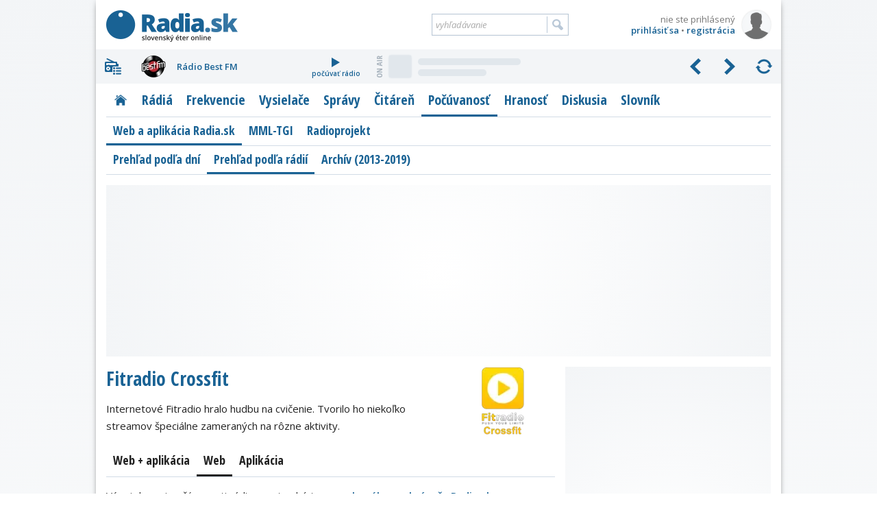

--- FILE ---
content_type: text/html; charset=utf-8
request_url: https://www.radia.sk/pocuvanost/radia-sk/radia/fit-crossfit/web
body_size: 13439
content:
<!DOCTYPE html>
<!-- Radia.sk created by troky - www.troky.sk // -->
<html prefix="og: http://ogp.me/ns#" lang="sk">

<head>

	<!-- Google GPT tag - Funding Choices -->
	<script async src="https://securepubads.g.doubleclick.net/tag/js/gpt.js"></script>

	<!-- Global site tag (gtag.js) - Google Analytics -->
	<script src="/scripts/ga.js?v=20240802" defer></script>
	<script src="https://www.googletagmanager.com/gtag/js?id=G-BXQD06VJY5" defer></script>

	<meta charset="utf-8">
	<meta http-equiv="Content-Language" content="sk">
	<meta name="viewport" content="width=device-width, initial-scale=1">

	<meta http-equiv="Expires" content="Sun, 18 Jan 2026 04:09:28 GMT">
	<meta http-equiv="Pragma" content="no-cache">
	<meta http-equiv="Cache-control" content="no-cache">

	<title>Fitradio Crossfit - vývoj počúvanosti cez web Radia.sk | Radia.sk - slovenský éter online</title>

	<link rel="manifest" href="/manifest.json">
	<link rel="icon" type="image/png" sizes="32x32" href="/layout/favicons/favicon-32x32.png">
	<link rel="icon" type="image/png" sizes="16x16" href="/layout/favicons/favicon-16x16.png">
	<link rel="mask-icon" href="/layout/favicons/safari-pinned-tab.svg" color="#196294">
	<link rel="apple-touch-icon" sizes="180x180" href="/layout/favicons/apple-touch-icon.png">
	<meta name="theme-color" content="#ffffff">

	<meta name="keywords" content="slovenske radia, radia na slovensku, radia, radio, rozhlas, stanica, vysielace, vysielanie, online stream, frekvencia, frekvencie, MHz, spravy, diskusia, pocuvanost, prieskumy, zakony, FM, DVBT, DAB, DRM, eter, RDS, radio data system, slovensko, slovakia">
	<meta name="description" content="Vývoj počúvanosti jednotlivých rádií cez web a aplikáciu Radia.sk">
	<meta name="copyright" content="Copyright (c) troky 2004 - 2026">
	<meta name="author" content="www.radia.sk">
	<meta name="robots" content="index, follow, max-image-preview:large">

	<meta property="og:locale" content="sk_SK">
	<meta property="og:site_name" content="Radia.sk - slovenský éter online">
	<meta property="og:title" content="Vývoj počúvanosti rádií cez web Radia.sk: Fitradio Crossfit">
	<meta property="og:type" content="website">
	<meta property="og:url" content="https://www.radia.sk/pocuvanost/radia-sk/radia/fit-crossfit/web">
	<meta property="og:image" content="https://www.radia.sk/layout/radiask_og.jpg">
	<meta property="og:image:secure_url" content="https://www.radia.sk/layout/radiask_og.jpg">
	<meta property="og:image:width" content="1200">
	<meta property="og:image:height" content="767">
	<meta property="og:description" content="Vývoj počúvanosti jednotlivých rádií cez web a aplikáciu Radia.sk">


	<link rel="canonical" href="https://www.radia.sk/pocuvanost/radia-sk/radia/fit-crossfit/web">
	<link rel="next" href="https://www.radia.sk/pocuvanost/radia-sk/radia/fit-crossfit/web?strana=2">

	<link rel="author" href="https://www.facebook.com/troky">
	<link rel="publisher" href="https://www.facebook.com/radiask">

	<link rel="alternate" type="application/rss+xml" href="http://rss.radia.sk/" title="Radia.sk RSS kanál">
	<link rel="search" type="application/opensearchdescription+xml" href="https://www.radia.sk/opensearch.xml" title="Radia.sk">


	<link rel="preconnect" href="//fonts.gstatic.com" crossorigin>
	<link rel="stylesheet" href="//fonts.googleapis.com/css2?family=Open+Sans+Condensed:wght@300;700&family=Open+Sans:ital,wght@0,400;0,600;0,700;1,400;1,600;1,700&display=swap" media="print" onload="this.onload=null;this.removeAttribute('media');" fetchpriority="high">
	<noscript>
		<link rel="stylesheet" href="//fonts.googleapis.com/css2?family=Open+Sans+Condensed:wght@300;700&family=Open+Sans:ital,wght@0,400;0,600;0,700;1,400;1,600;1,700&display=swap">
	</noscript>

	<link rel="stylesheet" href="https://cdnjs.cloudflare.com/ajax/libs/jquery.perfect-scrollbar/1.5.5/css/perfect-scrollbar.min.css"  >
	<link rel="stylesheet" href="https://cdnjs.cloudflare.com/ajax/libs/fancybox/3.5.7/jquery.fancybox.min.css"  >
	<link rel="stylesheet" href="/layout/templates/default/style.css?v=20260116"  >
	<link rel="stylesheet" href="/_radia/loga/radia.css?v=1768253268"  >
	<script src="https://www.google.com/jsapi" id="plugin_googlejsapi" data-plugin-url="https://www.google.com/jsapi" defer></script>
	<script src="https://cdnjs.cloudflare.com/ajax/libs/jquery/3.6.0/jquery.min.js" id="plugin_jquery3" data-plugin-url="https://cdnjs.cloudflare.com/ajax/libs/jquery/3.6.0/" defer></script>
	<script src="https://cdnjs.cloudflare.com/ajax/libs/jquery.lazy/1.7.11/jquery.lazy.min.js" id="plugin_lazy" data-plugin-url="https://cdnjs.cloudflare.com/ajax/libs/jquery.lazy/1.7.11/" defer></script>
	<script src="https://cdnjs.cloudflare.com/ajax/libs/jquery.perfect-scrollbar/1.5.5/perfect-scrollbar.min.js" id="plugin_perfect-scrollbar" data-plugin-url="https://cdnjs.cloudflare.com/ajax/libs/jquery.perfect-scrollbar/1.5.5/" defer></script>
	<script src="https://cdnjs.cloudflare.com/ajax/libs/fancybox/3.5.7/jquery.fancybox.min.js" id="plugin_fancybox" data-plugin-url="https://cdnjs.cloudflare.com/ajax/libs/fancybox/3.5.7/" defer></script>
	<script src="/scripts/functions.js?v=20260116" defer></script>
	<script src="/modules/pocuvanost_radiask/js/radio.js?v=20260116" defer></script>
	<script src="https://cdn.onesignal.com/sdks/OneSignalSDK.js" defer></script>
	<script>
		window.googlefc = window.googlefc || {};
		window.googlefc.callbackQueue = window.googlefc.callbackQueue || [];
		window.googlefc.callbackQueue.push({
			'CONSENT_DATA_READY': function() {
				__tcfapi('addEventListener', 2.2, function(data, success) {
					if (success) {
						var s1 = document.createElement('script');
						s1.src = "/plugins/onesignal/onesignal.js?v=20260116";
						document.head.appendChild(s1);
					}
				});
			}
		});
	</script>
	<!-- script src="/plugins/onesignal/onesignal.js?v=20260116" defer></script -->

	<script src="https://pagead2.googlesyndication.com/pagead/js/adsbygoogle.js?client=ca-pub-4772240062398577" defer crossorigin="anonymous"></script>

	<script>
		window.googlefc = window.googlefc || {};
		window.googlefc.callbackQueue = window.googlefc.callbackQueue || [];
		window.googlefc.callbackQueue.push({
			'CONSENT_DATA_READY': function() {
				__tcfapi('addEventListener', 2.2, function(data, success) {
					if (success) {
						var s1 = document.createElement('script');
						s1.src = "//delivery.r2b2.cz/hb/mediaadSRO/radia.sk";
						document.head.appendChild(s1);
						var s2 = document.createElement('script');
						s2.src = "https://mediaad-cdn.relevant-digital.com/static/tags/6422dd293d98ae1c91b90e43.js";
						document.head.appendChild(s2);
					}
				});
			}
		});
	</script>
	<!--script src="//delivery.r2b2.cz/hb/mediaadSRO/radia.sk" type="text/javascript" defer></script>
	<script src="https://mediaad-cdn.relevant-digital.com/static/tags/6422dd293d98ae1c91b90e43.js" defer></script -->
	<script src="//sk.search.etargetnet.com/generic/banner_booster.php" defer></script>

	<script>
		window.teads_analytics = window.teads_analytics || {};
		window.teads_analytics.analytics_tag_id = "PUB_21261";
		window.teads_analytics.share = window.teads_analytics.share || function() {
			;(window.teads_analytics.shared_data = window.teads_analytics.shared_data || []).push(arguments)
		};
	</script>
	<script src="https://a.teads.tv/analytics/tag.js" defer></script>

	<script src="/scripts/adam.js?v=20250317" defer></script>


</head>

<body class="webp " data-ts="1768709368">

	<a class="skip-link" href="#maincontent">Prejsť na hlavný obsah</a>


	<script type="text/javascript">
		<!--//--><![CDATA[//><!--
		var pp_gemius_identifier = 'olHqxfs4f5rOXh1j_IqXNpcg7zDsEGc3Lf5nl9BK0Rf.H7';
		var pp_gemius_use_cmp = true;
		var pp_gemius_init_timeout = 1000;
		// lines below shouldn't be edited
		function gemius_pending(i) { window[i] = window[i] || function() {var x = window[i+'_pdata'] = window[i+'_pdata'] || []; x[x.length]=arguments;};};gemius_pending('gemius_hit'); gemius_pending('gemius_event'); gemius_pending('pp_gemius_hit'); gemius_pending('pp_gemius_event');(function(d,t) {try {var gt=d.createElement(t),s=d.getElementsByTagName(t)[0],l='http'+((location.protocol=='https:')?'s':''); gt.setAttribute('async','async');gt.setAttribute('defer','defer'); gt.src=l+'://gask.hit.gemius.pl/xgemius.js'; s.parentNode.insertBefore(gt,s);} catch (e) {}})(document,'script');
		//--><!]]>
	</script>

	<div id="fb-root"></div>
	<script defer crossorigin="anonymous" src="https://connect.facebook.net/sk_SK/sdk.js#xfbml=1&version=v14.0&appId=102174439876155&autoLogAppEvents=1" nonce="xfpGSD0F"></script>

	<!-- a id="a-desktop-branding-rsk"></a -->
	<script src="//delivery.r2b2.cz/get/radia.sk/generic/branding" type="text/javascript" defer></script>
	<script src="https://www.meteoidata.com/js/bottomSlideAdRadiaSk-MOBILNYBRANDING.min.js" type="text/javascript" defer></script>


	<div id="main" class="before_mouseleave">

		<div id="header">

			<div id="header_logo">
				<a href="/" title="Radia.sk">Radia.sk</a>
			</div>

			<div id="header_mobile_menu">
				<a href="#" class="menu" data-obj="site_menu"><i class="sprites">menu</i></a>
				<a href="#" class="radia" data-obj="rc"><i class="sprites">rádiá</i></a>
				<a href="#" class="search" data-obj="header_search"><i class="sprites">vyhľadávanie</i></a>
				<a href="#" class="login" data-obj="header_login"><i class="sprites">prihlásenie</i></a>
			</div>

			<div id="header_login">
				<a href="/moj-profil/prihlasenie" rel="modal" data-google-vignette="false"><img src="/_pouzivatelia/avatar/male/default.png" width="42" height="42" alt="nie ste prihlásený" title="nie ste prihlásený"></a>
				<div id="login_username" title="nie ste prihlásený">nie ste prihlásený</div>
				<div id="login_links">
					<a href="/moj-profil/prihlasenie" rel="modal" data-google-vignette="false">prihlásiť sa</a> &bull; <a href="/moj-profil/registracia" class="register_link">registrácia</a>
				</div>
			</div>

			<div id="header_search">
				<form name="search_form" id="search_form" method="GET" action="/vyhladavanie">
					<label for="search_form_text">Vyhľadávanie:</label>
					<input id="search_form_text" type="text" name="q" value="" placeholder="vyhľadávanie" maxlength="100" autocomplete="off">
					<input id="search_form_button" type="submit" title="Vyhľadať">
				</form>
			</div>

		</div>

		<div id="rc" class=""  data-version="1768253268">
			<div id="rc_menu">
				<i class="rc_menu">menu</i>
				<div id="rc_menu_box"><div id="rc_menu_radia" class="custom-scrollbars scrollbars-always-visible"><div id="rc_menu_radia_list"></div></div></div>
			</div>
			<div id="rc_buttons">
				<div id="rc_backwards"><i>predchádzajúce</i></div>
				<div id="rc_forwards"><i>nasledujúce</i></div>
				<div id="rc_rotate"><i>spustiť rotovanie</i></div>
				<div id="rc_stop"><i>zastaviť rotovanie</i></div>
			</div>
			<div id="rc_radia">
				<div class="rc_radio active rc_radio_default" id="rc_radio_45">
					<a class="rc_radio_link radioitem" href="/radia/7" title="Rádio 7">
						<span class="radiologo rl-45"></span>
						<span class="radionazov">Rádio 7</span>
					</a>
									<a class="rc_radio_play" href="/player/7/264_mp3-128-kbps-vyssia-kvalita" title="počúvať Rádio 7">
						<i class="sprites"></i>počúvať rádio
					</a>
									<a href="/radia/7/playlist"  class="radio_onair onair_radio_45 onair_song_loading">
						<span class="sprites onair_badge"></span>
						<img class="cover lazy" width="32" height="32" src="/layout/pixel.gif" data-src="/layout/pixel.gif" data-retina="/layout/pixel.gif" alt="Album">
						<span class="interpret"></span>
						<span class="titul"></span>
					</a>				</div>
			</div>
			<div class="clear"></div>
		</div>

		<div id="site_menu">
			<ul class="level1">
				<li><a href="/" class="site_menu_rubrika_11 " title="Titulná stránka s prehľadom najnovších článkov"><span>Titulka</span></a></li>
				<li><a href="/radia" class="site_menu_rubrika_12 " title="Prehľadné profily všetkých slovenských terestriálnych a internetových rádií"><span>Rádiá</span></a></li>
				<li><a href="/frekvencie" class="site_menu_rubrika_14 " title="Najaktuálnejší súpis všetkých rozhlasových frekvencií na Slovensku"><span>Frekvencie</span></a></li>
				<li><a href="/vysielace" class="site_menu_rubrika_13 " title="Prehľad pozemných rozhlasových vysielačov a satelitov šíriacich slovenské rádiá"><span>Vysielače</span></a></li>
				<li><a href="/spravy" class="site_menu_rubrika_1 " title="Spravodajstvo zamerané na domácu rozhlasovú scénu"><span>Správy</span></a></li>
				<li><a href="/citaren" class="site_menu_rubrika_5 " title="Články na rozhlasovú tematiku - technika, história, kritika, ..."><span>Čitáreň</span></a></li>
				<li><a href="/pocuvanost/radia-sk/dni" class="site_menu_rubrika_15 active" title="Dáta a grafy z prieskumov počúvanosti slovenských rádií"><span>Počúvanosť</span></a></li>
				<li><a href="/hranost/sk-eter" class="site_menu_rubrika_18 " title="Slovenský a svetový rebríček hranosti skladieb v rádiách"><span>Hranosť</span></a></li>
				<li><a href="/diskusia/temy" class="site_menu_rubrika_17 " title="Priestor pre všetkých, ktorí majú chuť vyjadriť svoj názor"><span>Diskusia</span></a></li>
				<li><a href="/slovnik" class="site_menu_rubrika_19 " title="Krátky slovník s výrazmi z oblasti rozhlasového vysielania"><span>Slovník</span></a></li>
			</ul>
			<ul class="level2">
				<li><a href="/pocuvanost/radia-sk/dni" class="site_menu_rubrika_46 active" title="Prehľadné dáta počúvanosti rádií cez web a aplikáciu Radia.sk"><span>Web a aplikácia Radia.sk</span></a></li>
				<li><a href="/pocuvanost/mml-tgi/vlny" class="site_menu_rubrika_29 " title="Prehľadné dáta z prieskumov počúvanosti MML-TGI od spoločnosti Median"><span>MML-TGI</span></a></li>
				<li><a href="/pocuvanost/radioprojekt" class="site_menu_rubrika_31 " title="Rozšírený prieskum počúvanosti rádií od spoločnosti Median"><span>Radioprojekt</span></a></li>
			</ul>
			<ul class="level3">
				<li><a href="/pocuvanost/radia-sk/dni" class="site_menu_rubrika_47 " title="Počúvanosť rádií cez web a aplikáciu Radia.sk počas jednotlivých dní"><span>Prehľad podľa dní</span></a></li>
				<li><a href="/pocuvanost/radia-sk/radia" class="site_menu_rubrika_48 active" title="Vývoj počúvanosti jednotlivých rádií cez web a aplikáciu Radia.sk"><span>Prehľad podľa rádií</span></a></li>
				<li><a href="/pocuvanost/radia-sk/aplikacia-radia-sk" class="site_menu_rubrika_32 " title="Výsledky počúvanosti rádií cez aplikáciu Radia.sk od januára 2013 do októbra 2019"><span>Archív (2013-2019)</span></a></li>
			</ul>
		</div>

		<div id="maincontent"></div>


	<div
				class="ad_placeholder adam_top  main_content_full main_content_container"
				data-ad-desktop-type="mediaad-div"		data-ad-desktop-id="/150108690/radia.sk/Radia.sk_A2"		data-ad-desktop-adsense-backup-id="4802042957"		data-ad-mobile-type="mediaad-div"		data-ad-mobile-id="/150108690/radia.sk/Radia.sk_A0_mobile"		data-ad-mobile-adsense-backup-id="3999475846" ><div class="adam_sticky_closer"></div></div>


<div class="main_content">

<a href="/radia/fit-crossfit" title="Fitradio Crossfit">		<img class="radio_logo_obrazok" width="150" height="100"
			src="/_radia/loga/nadpis/fit-crossfit.webp?v=1"
			srcset="/_radia/loga/nadpis/fit-crossfit.webp?v=1, /_radia/loga/nadpis/fit-crossfit@2x.webp?v=1 1.5x"
			title="Fitradio Crossfit"
			alt="Fitradio Crossfit">
</a>
	<h1><a href="/radia/fit-crossfit" title="Fitradio Crossfit">Fitradio Crossfit</a></h1>

	<div class="content_box clanok_text">
Internetové Fitradio hralo hudbu na cvičenie. Tvorilo ho niekoľko streamov špeciálne zameraných na rôzne aktivity.	</div>
	
	<div class="clear"><!-- &nbsp; --></div>

	<div class="submenu">
		<a class="submenu_item  block" title="Výsledky počúvanosti rádia cez web a aplikáciu Radia.sk" href="/pocuvanost/radia-sk/radia/fit-crossfit" >Web + aplikácia</a>
		<span class="submenu_item aktivne block" title="Výsledky počúvanosti rádia cez web Radia.sk"  >Web</span>
		<a class="submenu_item  block" title="Výsledky počúvanosti rádia cez aplikáciu Radia.sk" href="/pocuvanost/radia-sk/radia/fit-crossfit/aplikacia" >Aplikácia</a>
	</div>

	<div class="clear content_box clanok_text">
				Vývoj dennej počúvanosti rádia prostredníctvom <a href="/player/fit-crossfit">webového prehrávača Radia.sk</a>.			
	</div>


	<div class="table no_header pocuvanost vlastnosti">
		<div class="row">
			<div class="column popis">dostupné dáta</div>
			<div class="column hodnota">01.11.2019 → 23.03.2020</div>
		</div>
		<div class="row">
			<div class="column popis">zobrazené dáta</div>
			<div class="column hodnota">03.02.2020 → 23.03.2020</div>
		</div>
	</div>		

		<div class="cbox content_box pocuvanost_radio_grafy">
			<ul class="submenu submenu_full">
				<li class="submenu_item aktivne" style=" width: 33%; " title="Počúvanosť" data-name="hodiny">Počúvanosť</li>
				<li class="submenu_item " style=" width: 34%; " title="Podiel" data-name="podiel">Podiel</li>
				<li class="submenu_item " style=" width: 33%; " title="Poslucháči" data-name="zariadenia">Poslucháči</li>
			</ul>
			<div id="pocuvanost_graf" class="cbox_body pocuvanost_graf pocuvanost_radio_graf">
				<span class="loader">Načítava sa graf ...</span>
			</div>
		</div>

	<div class="table pocuvanost pocuvanost_data radio_data">

		<div class="header">
			<span class="column nazov">obdobie</span>
			<span class="columngroup udaje">
				<span class="column hodiny">počúvanosť</span>
				<span class="column podiel">podiel</span>
				<span class="column zariadenia">poslucháči</span>
			</span>
		</div>

		<a class="row block data"
				href="/pocuvanost/radia-sk/dni/2020-03-23/web"
				title="pondelok, 23.3.2020"
				data-color="#febc04"
				 >
			<span class="column nazov">pondelok, 23.3.2020</span>
			<span class="columngroup udaje">

				<span class="column sipka sipka_hodiny">
									<i class="chart_move_image static" title="bez zmeny"></i>
								</span>
				<span class="column hodiny">
					<span class="aktualne " data-value='0.000' title="0 hodín">0 h.</span>
					<span class="rozdiel " title="&plusmn; 0 hodín">&plusmn; 0 h.</span>
				</span>

				<span class="column sipka sipka_podiel">
									<i class="chart_move_image static" title="bez zmeny"></i>
								</span>
				<span class="column podiel">
					<span class="aktualne " data-value='0.00' title="0,00 %">0,00 %</span>
					<span class="rozdiel " title="&plusmn; 0,00 %">&plusmn; 0,00 %</span>
				</span>

				<span class="column sipka sipka_zariadenia">
									<i class="chart_move_image static" title="bez zmeny"></i>
								</span>
				<span class="column zariadenia">
					<span class="aktualne " data-value='0.000' title="0 poslucháčov">0</span>
					<span class="rozdiel " title="&plusmn; 0 poslucháčov">&plusmn; 0</span>
				</span>

			</span>
		</a>
		<a class="row block data"
				href="/pocuvanost/radia-sk/dni/2020-03-22/web"
				title="nedeľa, 22.3.2020"
				data-color="#febc04"
				 >
			<span class="column nazov">nedeľa, 22.3.2020</span>
			<span class="columngroup udaje">

				<span class="column sipka sipka_hodiny">
									<i class="chart_move_image static" title="bez zmeny"></i>
								</span>
				<span class="column hodiny">
					<span class="aktualne " data-value='0.000' title="0 hodín">0 h.</span>
					<span class="rozdiel " title="&plusmn; 0 hodín">&plusmn; 0 h.</span>
				</span>

				<span class="column sipka sipka_podiel">
									<i class="chart_move_image static" title="bez zmeny"></i>
								</span>
				<span class="column podiel">
					<span class="aktualne " data-value='0.00' title="0,00 %">0,00 %</span>
					<span class="rozdiel " title="&plusmn; 0,00 %">&plusmn; 0,00 %</span>
				</span>

				<span class="column sipka sipka_zariadenia">
									<i class="chart_move_image static" title="bez zmeny"></i>
								</span>
				<span class="column zariadenia">
					<span class="aktualne " data-value='0.000' title="0 poslucháčov">0</span>
					<span class="rozdiel " title="&plusmn; 0 poslucháčov">&plusmn; 0</span>
				</span>

			</span>
		</a>
		<a class="row block data"
				href="/pocuvanost/radia-sk/dni/2020-03-21/web"
				title="sobota, 21.3.2020"
				data-color="#febc04"
				 >
			<span class="column nazov">sobota, 21.3.2020</span>
			<span class="columngroup udaje">

				<span class="column sipka sipka_hodiny">
									<i class="chart_move_image static" title="bez zmeny"></i>
								</span>
				<span class="column hodiny">
					<span class="aktualne " data-value='0.000' title="0 hodín">0 h.</span>
					<span class="rozdiel " title="&plusmn; 0 hodín">&plusmn; 0 h.</span>
				</span>

				<span class="column sipka sipka_podiel">
									<i class="chart_move_image static" title="bez zmeny"></i>
								</span>
				<span class="column podiel">
					<span class="aktualne " data-value='0.00' title="0,00 %">0,00 %</span>
					<span class="rozdiel " title="&plusmn; 0,00 %">&plusmn; 0,00 %</span>
				</span>

				<span class="column sipka sipka_zariadenia">
									<i class="chart_move_image static" title="bez zmeny"></i>
								</span>
				<span class="column zariadenia">
					<span class="aktualne " data-value='0.000' title="0 poslucháčov">0</span>
					<span class="rozdiel " title="&plusmn; 0 poslucháčov">&plusmn; 0</span>
				</span>

			</span>
		</a>
		<a class="row block data"
				href="/pocuvanost/radia-sk/dni/2020-03-20/web"
				title="piatok, 20.3.2020"
				data-color="#febc04"
				 >
			<span class="column nazov">piatok, 20.3.2020</span>
			<span class="columngroup udaje">

				<span class="column sipka sipka_hodiny">
									<i class="chart_move_image static" title="bez zmeny"></i>
								</span>
				<span class="column hodiny">
					<span class="aktualne " data-value='0.000' title="0 hodín">0 h.</span>
					<span class="rozdiel " title="&plusmn; 0 hodín">&plusmn; 0 h.</span>
				</span>

				<span class="column sipka sipka_podiel">
									<i class="chart_move_image static" title="bez zmeny"></i>
								</span>
				<span class="column podiel">
					<span class="aktualne " data-value='0.00' title="0,00 %">0,00 %</span>
					<span class="rozdiel " title="&plusmn; 0,00 %">&plusmn; 0,00 %</span>
				</span>

				<span class="column sipka sipka_zariadenia">
									<i class="chart_move_image static" title="bez zmeny"></i>
								</span>
				<span class="column zariadenia">
					<span class="aktualne " data-value='0.000' title="0 poslucháčov">0</span>
					<span class="rozdiel " title="&plusmn; 0 poslucháčov">&plusmn; 0</span>
				</span>

			</span>
		</a>
		<a class="row block data"
				href="/pocuvanost/radia-sk/dni/2020-03-19/web"
				title="štvrtok, 19.3.2020"
				data-color="#febc04"
				 >
			<span class="column nazov">štvrtok, 19.3.2020</span>
			<span class="columngroup udaje">

				<span class="column sipka sipka_hodiny">
									<i class="chart_move_image static" title="bez zmeny"></i>
								</span>
				<span class="column hodiny">
					<span class="aktualne " data-value='0.000' title="0 hodín">0 h.</span>
					<span class="rozdiel " title="&plusmn; 0 hodín">&plusmn; 0 h.</span>
				</span>

				<span class="column sipka sipka_podiel">
									<i class="chart_move_image static" title="bez zmeny"></i>
								</span>
				<span class="column podiel">
					<span class="aktualne " data-value='0.00' title="0,00 %">0,00 %</span>
					<span class="rozdiel " title="&plusmn; 0,00 %">&plusmn; 0,00 %</span>
				</span>

				<span class="column sipka sipka_zariadenia">
									<i class="chart_move_image static" title="bez zmeny"></i>
								</span>
				<span class="column zariadenia">
					<span class="aktualne " data-value='0.000' title="0 poslucháčov">0</span>
					<span class="rozdiel " title="&plusmn; 0 poslucháčov">&plusmn; 0</span>
				</span>

			</span>
		</a>
		<a class="row block data"
				href="/pocuvanost/radia-sk/dni/2020-03-18/web"
				title="streda, 18.3.2020"
				data-color="#febc04"
				 >
			<span class="column nazov">streda, 18.3.2020</span>
			<span class="columngroup udaje">

				<span class="column sipka sipka_hodiny">
									<i class="chart_move_image static" title="bez zmeny"></i>
								</span>
				<span class="column hodiny">
					<span class="aktualne " data-value='0.000' title="0 hodín">0 h.</span>
					<span class="rozdiel " title="&plusmn; 0 hodín">&plusmn; 0 h.</span>
				</span>

				<span class="column sipka sipka_podiel">
									<i class="chart_move_image static" title="bez zmeny"></i>
								</span>
				<span class="column podiel">
					<span class="aktualne " data-value='0.00' title="0,00 %">0,00 %</span>
					<span class="rozdiel " title="&plusmn; 0,00 %">&plusmn; 0,00 %</span>
				</span>

				<span class="column sipka sipka_zariadenia">
									<i class="chart_move_image static" title="bez zmeny"></i>
								</span>
				<span class="column zariadenia">
					<span class="aktualne " data-value='0.000' title="0 poslucháčov">0</span>
					<span class="rozdiel " title="&plusmn; 0 poslucháčov">&plusmn; 0</span>
				</span>

			</span>
		</a>
		<a class="row block data"
				href="/pocuvanost/radia-sk/dni/2020-03-17/web"
				title="utorok, 17.3.2020"
				data-color="#febc04"
				 >
			<span class="column nazov">utorok, 17.3.2020</span>
			<span class="columngroup udaje">

				<span class="column sipka sipka_hodiny">
									<i class="chart_move_image static" title="bez zmeny"></i>
								</span>
				<span class="column hodiny">
					<span class="aktualne " data-value='0.000' title="0 hodín">0 h.</span>
					<span class="rozdiel " title="&plusmn; 0 hodín">&plusmn; 0 h.</span>
				</span>

				<span class="column sipka sipka_podiel">
									<i class="chart_move_image static" title="bez zmeny"></i>
								</span>
				<span class="column podiel">
					<span class="aktualne " data-value='0.00' title="0,00 %">0,00 %</span>
					<span class="rozdiel " title="&plusmn; 0,00 %">&plusmn; 0,00 %</span>
				</span>

				<span class="column sipka sipka_zariadenia">
									<i class="chart_move_image static" title="bez zmeny"></i>
								</span>
				<span class="column zariadenia">
					<span class="aktualne " data-value='0.000' title="0 poslucháčov">0</span>
					<span class="rozdiel " title="&plusmn; 0 poslucháčov">&plusmn; 0</span>
				</span>

			</span>
		</a>
		<a class="row block data"
				href="/pocuvanost/radia-sk/dni/2020-03-16/web"
				title="pondelok, 16.3.2020"
				data-color="#febc04"
				 >
			<span class="column nazov">pondelok, 16.3.2020</span>
			<span class="columngroup udaje">

				<span class="column sipka sipka_hodiny">
									<i class="chart_move_image static" title="bez zmeny"></i>
								</span>
				<span class="column hodiny">
					<span class="aktualne " data-value='0.000' title="0 hodín">0 h.</span>
					<span class="rozdiel " title="&plusmn; 0 hodín">&plusmn; 0 h.</span>
				</span>

				<span class="column sipka sipka_podiel">
									<i class="chart_move_image static" title="bez zmeny"></i>
								</span>
				<span class="column podiel">
					<span class="aktualne " data-value='0.00' title="0,00 %">0,00 %</span>
					<span class="rozdiel " title="&plusmn; 0,00 %">&plusmn; 0,00 %</span>
				</span>

				<span class="column sipka sipka_zariadenia">
									<i class="chart_move_image down" title="klesá"></i>
								</span>
				<span class="column zariadenia">
					<span class="aktualne " data-value='0.000' title="0 poslucháčov">0</span>
					<span class="rozdiel " title="- 1 poslucháčov">- 1</span>
				</span>

			</span>
		</a>
		<a class="row block data"
				href="/pocuvanost/radia-sk/dni/2020-03-15/web"
				title="nedeľa, 15.3.2020"
				data-color="#febc04"
				 >
			<span class="column nazov">nedeľa, 15.3.2020</span>
			<span class="columngroup udaje">

				<span class="column sipka sipka_hodiny">
									<i class="chart_move_image static" title="bez zmeny"></i>
								</span>
				<span class="column hodiny">
					<span class="aktualne " data-value='0.000' title="0 hodín">0 h.</span>
					<span class="rozdiel " title="&plusmn; 0 hodín">&plusmn; 0 h.</span>
				</span>

				<span class="column sipka sipka_podiel">
									<i class="chart_move_image static" title="bez zmeny"></i>
								</span>
				<span class="column podiel">
					<span class="aktualne " data-value='0.00' title="0,00 %">0,00 %</span>
					<span class="rozdiel " title="&plusmn; 0,00 %">&plusmn; 0,00 %</span>
				</span>

				<span class="column sipka sipka_zariadenia">
									<i class="chart_move_image up" title="stúpa"></i>
								</span>
				<span class="column zariadenia">
					<span class="aktualne " data-value='0.001' title="1 poslucháčov">1</span>
					<span class="rozdiel " title="+ 1 poslucháčov">+ 1</span>
				</span>

			</span>
		</a>
		<a class="row block data"
				href="/pocuvanost/radia-sk/dni/2020-03-14/web"
				title="sobota, 14.3.2020"
				data-color="#febc04"
				 >
			<span class="column nazov">sobota, 14.3.2020</span>
			<span class="columngroup udaje">

				<span class="column sipka sipka_hodiny">
									<i class="chart_move_image static" title="bez zmeny"></i>
								</span>
				<span class="column hodiny">
					<span class="aktualne " data-value='0.000' title="0 hodín">0 h.</span>
					<span class="rozdiel " title="&plusmn; 0 hodín">&plusmn; 0 h.</span>
				</span>

				<span class="column sipka sipka_podiel">
									<i class="chart_move_image static" title="bez zmeny"></i>
								</span>
				<span class="column podiel">
					<span class="aktualne " data-value='0.00' title="0,00 %">0,00 %</span>
					<span class="rozdiel " title="&plusmn; 0,00 %">&plusmn; 0,00 %</span>
				</span>

				<span class="column sipka sipka_zariadenia">
									<i class="chart_move_image static" title="bez zmeny"></i>
								</span>
				<span class="column zariadenia">
					<span class="aktualne " data-value='0.000' title="0 poslucháčov">0</span>
					<span class="rozdiel " title="&plusmn; 0 poslucháčov">&plusmn; 0</span>
				</span>

			</span>
		</a>
		<a class="row block data"
				href="/pocuvanost/radia-sk/dni/2020-03-13/web"
				title="piatok, 13.3.2020"
				data-color="#febc04"
				 >
			<span class="column nazov">piatok, 13.3.2020</span>
			<span class="columngroup udaje">

				<span class="column sipka sipka_hodiny">
									<i class="chart_move_image static" title="bez zmeny"></i>
								</span>
				<span class="column hodiny">
					<span class="aktualne " data-value='0.000' title="0 hodín">0 h.</span>
					<span class="rozdiel " title="&plusmn; 0 hodín">&plusmn; 0 h.</span>
				</span>

				<span class="column sipka sipka_podiel">
									<i class="chart_move_image static" title="bez zmeny"></i>
								</span>
				<span class="column podiel">
					<span class="aktualne " data-value='0.00' title="0,00 %">0,00 %</span>
					<span class="rozdiel " title="&plusmn; 0,00 %">&plusmn; 0,00 %</span>
				</span>

				<span class="column sipka sipka_zariadenia">
									<i class="chart_move_image static" title="bez zmeny"></i>
								</span>
				<span class="column zariadenia">
					<span class="aktualne " data-value='0.000' title="0 poslucháčov">0</span>
					<span class="rozdiel " title="&plusmn; 0 poslucháčov">&plusmn; 0</span>
				</span>

			</span>
		</a>
		<a class="row block data"
				href="/pocuvanost/radia-sk/dni/2020-03-12/web"
				title="štvrtok, 12.3.2020"
				data-color="#febc04"
				 >
			<span class="column nazov">štvrtok, 12.3.2020</span>
			<span class="columngroup udaje">

				<span class="column sipka sipka_hodiny">
									<i class="chart_move_image static" title="bez zmeny"></i>
								</span>
				<span class="column hodiny">
					<span class="aktualne " data-value='0.000' title="0 hodín">0 h.</span>
					<span class="rozdiel " title="&plusmn; 0 hodín">&plusmn; 0 h.</span>
				</span>

				<span class="column sipka sipka_podiel">
									<i class="chart_move_image static" title="bez zmeny"></i>
								</span>
				<span class="column podiel">
					<span class="aktualne " data-value='0.00' title="0,00 %">0,00 %</span>
					<span class="rozdiel " title="&plusmn; 0,00 %">&plusmn; 0,00 %</span>
				</span>

				<span class="column sipka sipka_zariadenia">
									<i class="chart_move_image static" title="bez zmeny"></i>
								</span>
				<span class="column zariadenia">
					<span class="aktualne " data-value='0.000' title="0 poslucháčov">0</span>
					<span class="rozdiel " title="&plusmn; 0 poslucháčov">&plusmn; 0</span>
				</span>

			</span>
		</a>
		<a class="row block data"
				href="/pocuvanost/radia-sk/dni/2020-03-11/web"
				title="streda, 11.3.2020"
				data-color="#febc04"
				 >
			<span class="column nazov">streda, 11.3.2020</span>
			<span class="columngroup udaje">

				<span class="column sipka sipka_hodiny">
									<i class="chart_move_image static" title="bez zmeny"></i>
								</span>
				<span class="column hodiny">
					<span class="aktualne " data-value='0.000' title="0 hodín">0 h.</span>
					<span class="rozdiel " title="&plusmn; 0 hodín">&plusmn; 0 h.</span>
				</span>

				<span class="column sipka sipka_podiel">
									<i class="chart_move_image static" title="bez zmeny"></i>
								</span>
				<span class="column podiel">
					<span class="aktualne " data-value='0.00' title="0,00 %">0,00 %</span>
					<span class="rozdiel " title="&plusmn; 0,00 %">&plusmn; 0,00 %</span>
				</span>

				<span class="column sipka sipka_zariadenia">
									<i class="chart_move_image static" title="bez zmeny"></i>
								</span>
				<span class="column zariadenia">
					<span class="aktualne " data-value='0.000' title="0 poslucháčov">0</span>
					<span class="rozdiel " title="&plusmn; 0 poslucháčov">&plusmn; 0</span>
				</span>

			</span>
		</a>
		<a class="row block data"
				href="/pocuvanost/radia-sk/dni/2020-03-10/web"
				title="utorok, 10.3.2020"
				data-color="#febc04"
				 >
			<span class="column nazov">utorok, 10.3.2020</span>
			<span class="columngroup udaje">

				<span class="column sipka sipka_hodiny">
									<i class="chart_move_image static" title="bez zmeny"></i>
								</span>
				<span class="column hodiny">
					<span class="aktualne " data-value='0.000' title="0 hodín">0 h.</span>
					<span class="rozdiel " title="&plusmn; 0 hodín">&plusmn; 0 h.</span>
				</span>

				<span class="column sipka sipka_podiel">
									<i class="chart_move_image static" title="bez zmeny"></i>
								</span>
				<span class="column podiel">
					<span class="aktualne " data-value='0.00' title="0,00 %">0,00 %</span>
					<span class="rozdiel " title="&plusmn; 0,00 %">&plusmn; 0,00 %</span>
				</span>

				<span class="column sipka sipka_zariadenia">
									<i class="chart_move_image static" title="bez zmeny"></i>
								</span>
				<span class="column zariadenia">
					<span class="aktualne " data-value='0.000' title="0 poslucháčov">0</span>
					<span class="rozdiel " title="&plusmn; 0 poslucháčov">&plusmn; 0</span>
				</span>

			</span>
		</a>
		<a class="row block data"
				href="/pocuvanost/radia-sk/dni/2020-03-09/web"
				title="pondelok, 9.3.2020"
				data-color="#febc04"
				 >
			<span class="column nazov">pondelok, 9.3.2020</span>
			<span class="columngroup udaje">

				<span class="column sipka sipka_hodiny">
									<i class="chart_move_image static" title="bez zmeny"></i>
								</span>
				<span class="column hodiny">
					<span class="aktualne " data-value='0.000' title="0 hodín">0 h.</span>
					<span class="rozdiel " title="&plusmn; 0 hodín">&plusmn; 0 h.</span>
				</span>

				<span class="column sipka sipka_podiel">
									<i class="chart_move_image static" title="bez zmeny"></i>
								</span>
				<span class="column podiel">
					<span class="aktualne " data-value='0.00' title="0,00 %">0,00 %</span>
					<span class="rozdiel " title="&plusmn; 0,00 %">&plusmn; 0,00 %</span>
				</span>

				<span class="column sipka sipka_zariadenia">
									<i class="chart_move_image static" title="bez zmeny"></i>
								</span>
				<span class="column zariadenia">
					<span class="aktualne " data-value='0.000' title="0 poslucháčov">0</span>
					<span class="rozdiel " title="&plusmn; 0 poslucháčov">&plusmn; 0</span>
				</span>

			</span>
		</a>
		<a class="row block data"
				href="/pocuvanost/radia-sk/dni/2020-03-08/web"
				title="nedeľa, 8.3.2020"
				data-color="#febc04"
				 >
			<span class="column nazov">nedeľa, 8.3.2020</span>
			<span class="columngroup udaje">

				<span class="column sipka sipka_hodiny">
									<i class="chart_move_image static" title="bez zmeny"></i>
								</span>
				<span class="column hodiny">
					<span class="aktualne " data-value='0.000' title="0 hodín">0 h.</span>
					<span class="rozdiel " title="&plusmn; 0 hodín">&plusmn; 0 h.</span>
				</span>

				<span class="column sipka sipka_podiel">
									<i class="chart_move_image static" title="bez zmeny"></i>
								</span>
				<span class="column podiel">
					<span class="aktualne " data-value='0.00' title="0,00 %">0,00 %</span>
					<span class="rozdiel " title="&plusmn; 0,00 %">&plusmn; 0,00 %</span>
				</span>

				<span class="column sipka sipka_zariadenia">
									<i class="chart_move_image static" title="bez zmeny"></i>
								</span>
				<span class="column zariadenia">
					<span class="aktualne " data-value='0.000' title="0 poslucháčov">0</span>
					<span class="rozdiel " title="&plusmn; 0 poslucháčov">&plusmn; 0</span>
				</span>

			</span>
		</a>
		<a class="row block data"
				href="/pocuvanost/radia-sk/dni/2020-03-07/web"
				title="sobota, 7.3.2020"
				data-color="#febc04"
				 >
			<span class="column nazov">sobota, 7.3.2020</span>
			<span class="columngroup udaje">

				<span class="column sipka sipka_hodiny">
									<i class="chart_move_image static" title="bez zmeny"></i>
								</span>
				<span class="column hodiny">
					<span class="aktualne " data-value='0.000' title="0 hodín">0 h.</span>
					<span class="rozdiel " title="&plusmn; 0 hodín">&plusmn; 0 h.</span>
				</span>

				<span class="column sipka sipka_podiel">
									<i class="chart_move_image static" title="bez zmeny"></i>
								</span>
				<span class="column podiel">
					<span class="aktualne " data-value='0.00' title="0,00 %">0,00 %</span>
					<span class="rozdiel " title="&plusmn; 0,00 %">&plusmn; 0,00 %</span>
				</span>

				<span class="column sipka sipka_zariadenia">
									<i class="chart_move_image static" title="bez zmeny"></i>
								</span>
				<span class="column zariadenia">
					<span class="aktualne " data-value='0.000' title="0 poslucháčov">0</span>
					<span class="rozdiel " title="&plusmn; 0 poslucháčov">&plusmn; 0</span>
				</span>

			</span>
		</a>
		<a class="row block data"
				href="/pocuvanost/radia-sk/dni/2020-03-06/web"
				title="piatok, 6.3.2020"
				data-color="#febc04"
				 >
			<span class="column nazov">piatok, 6.3.2020</span>
			<span class="columngroup udaje">

				<span class="column sipka sipka_hodiny">
									<i class="chart_move_image static" title="bez zmeny"></i>
								</span>
				<span class="column hodiny">
					<span class="aktualne " data-value='0.000' title="0 hodín">0 h.</span>
					<span class="rozdiel " title="&plusmn; 0 hodín">&plusmn; 0 h.</span>
				</span>

				<span class="column sipka sipka_podiel">
									<i class="chart_move_image static" title="bez zmeny"></i>
								</span>
				<span class="column podiel">
					<span class="aktualne " data-value='0.00' title="0,00 %">0,00 %</span>
					<span class="rozdiel " title="&plusmn; 0,00 %">&plusmn; 0,00 %</span>
				</span>

				<span class="column sipka sipka_zariadenia">
									<i class="chart_move_image static" title="bez zmeny"></i>
								</span>
				<span class="column zariadenia">
					<span class="aktualne " data-value='0.000' title="0 poslucháčov">0</span>
					<span class="rozdiel " title="&plusmn; 0 poslucháčov">&plusmn; 0</span>
				</span>

			</span>
		</a>
		<a class="row block data"
				href="/pocuvanost/radia-sk/dni/2020-03-05/web"
				title="štvrtok, 5.3.2020"
				data-color="#febc04"
				 >
			<span class="column nazov">štvrtok, 5.3.2020</span>
			<span class="columngroup udaje">

				<span class="column sipka sipka_hodiny">
									<i class="chart_move_image static" title="bez zmeny"></i>
								</span>
				<span class="column hodiny">
					<span class="aktualne " data-value='0.000' title="0 hodín">0 h.</span>
					<span class="rozdiel " title="&plusmn; 0 hodín">&plusmn; 0 h.</span>
				</span>

				<span class="column sipka sipka_podiel">
									<i class="chart_move_image static" title="bez zmeny"></i>
								</span>
				<span class="column podiel">
					<span class="aktualne " data-value='0.00' title="0,00 %">0,00 %</span>
					<span class="rozdiel " title="&plusmn; 0,00 %">&plusmn; 0,00 %</span>
				</span>

				<span class="column sipka sipka_zariadenia">
									<i class="chart_move_image static" title="bez zmeny"></i>
								</span>
				<span class="column zariadenia">
					<span class="aktualne " data-value='0.000' title="0 poslucháčov">0</span>
					<span class="rozdiel " title="&plusmn; 0 poslucháčov">&plusmn; 0</span>
				</span>

			</span>
		</a>
		<a class="row block data"
				href="/pocuvanost/radia-sk/dni/2020-03-04/web"
				title="streda, 4.3.2020"
				data-color="#febc04"
				 >
			<span class="column nazov">streda, 4.3.2020</span>
			<span class="columngroup udaje">

				<span class="column sipka sipka_hodiny">
									<i class="chart_move_image static" title="bez zmeny"></i>
								</span>
				<span class="column hodiny">
					<span class="aktualne " data-value='0.000' title="0 hodín">0 h.</span>
					<span class="rozdiel " title="&plusmn; 0 hodín">&plusmn; 0 h.</span>
				</span>

				<span class="column sipka sipka_podiel">
									<i class="chart_move_image static" title="bez zmeny"></i>
								</span>
				<span class="column podiel">
					<span class="aktualne " data-value='0.00' title="0,00 %">0,00 %</span>
					<span class="rozdiel " title="&plusmn; 0,00 %">&plusmn; 0,00 %</span>
				</span>

				<span class="column sipka sipka_zariadenia">
									<i class="chart_move_image static" title="bez zmeny"></i>
								</span>
				<span class="column zariadenia">
					<span class="aktualne " data-value='0.000' title="0 poslucháčov">0</span>
					<span class="rozdiel " title="&plusmn; 0 poslucháčov">&plusmn; 0</span>
				</span>

			</span>
		</a>
		<a class="row block data"
				href="/pocuvanost/radia-sk/dni/2020-03-03/web"
				title="utorok, 3.3.2020"
				data-color="#febc04"
				 >
			<span class="column nazov">utorok, 3.3.2020</span>
			<span class="columngroup udaje">

				<span class="column sipka sipka_hodiny">
									<i class="chart_move_image static" title="bez zmeny"></i>
								</span>
				<span class="column hodiny">
					<span class="aktualne " data-value='0.000' title="0 hodín">0 h.</span>
					<span class="rozdiel " title="&plusmn; 0 hodín">&plusmn; 0 h.</span>
				</span>

				<span class="column sipka sipka_podiel">
									<i class="chart_move_image static" title="bez zmeny"></i>
								</span>
				<span class="column podiel">
					<span class="aktualne " data-value='0.00' title="0,00 %">0,00 %</span>
					<span class="rozdiel " title="&plusmn; 0,00 %">&plusmn; 0,00 %</span>
				</span>

				<span class="column sipka sipka_zariadenia">
									<i class="chart_move_image static" title="bez zmeny"></i>
								</span>
				<span class="column zariadenia">
					<span class="aktualne " data-value='0.000' title="0 poslucháčov">0</span>
					<span class="rozdiel " title="&plusmn; 0 poslucháčov">&plusmn; 0</span>
				</span>

			</span>
		</a>
		<a class="row block data"
				href="/pocuvanost/radia-sk/dni/2020-03-02/web"
				title="pondelok, 2.3.2020"
				data-color="#febc04"
				 >
			<span class="column nazov">pondelok, 2.3.2020</span>
			<span class="columngroup udaje">

				<span class="column sipka sipka_hodiny">
									<i class="chart_move_image static" title="bez zmeny"></i>
								</span>
				<span class="column hodiny">
					<span class="aktualne " data-value='0.000' title="0 hodín">0 h.</span>
					<span class="rozdiel " title="&plusmn; 0 hodín">&plusmn; 0 h.</span>
				</span>

				<span class="column sipka sipka_podiel">
									<i class="chart_move_image static" title="bez zmeny"></i>
								</span>
				<span class="column podiel">
					<span class="aktualne " data-value='0.00' title="0,00 %">0,00 %</span>
					<span class="rozdiel " title="&plusmn; 0,00 %">&plusmn; 0,00 %</span>
				</span>

				<span class="column sipka sipka_zariadenia">
									<i class="chart_move_image static" title="bez zmeny"></i>
								</span>
				<span class="column zariadenia">
					<span class="aktualne " data-value='0.000' title="0 poslucháčov">0</span>
					<span class="rozdiel " title="&plusmn; 0 poslucháčov">&plusmn; 0</span>
				</span>

			</span>
		</a>
		<a class="row block data"
				href="/pocuvanost/radia-sk/dni/2020-03-01/web"
				title="nedeľa, 1.3.2020"
				data-color="#febc04"
				 >
			<span class="column nazov">nedeľa, 1.3.2020</span>
			<span class="columngroup udaje">

				<span class="column sipka sipka_hodiny">
									<i class="chart_move_image static" title="bez zmeny"></i>
								</span>
				<span class="column hodiny">
					<span class="aktualne " data-value='0.000' title="0 hodín">0 h.</span>
					<span class="rozdiel " title="&plusmn; 0 hodín">&plusmn; 0 h.</span>
				</span>

				<span class="column sipka sipka_podiel">
									<i class="chart_move_image static" title="bez zmeny"></i>
								</span>
				<span class="column podiel">
					<span class="aktualne " data-value='0.00' title="0,00 %">0,00 %</span>
					<span class="rozdiel " title="&plusmn; 0,00 %">&plusmn; 0,00 %</span>
				</span>

				<span class="column sipka sipka_zariadenia">
									<i class="chart_move_image static" title="bez zmeny"></i>
								</span>
				<span class="column zariadenia">
					<span class="aktualne " data-value='0.000' title="0 poslucháčov">0</span>
					<span class="rozdiel " title="&plusmn; 0 poslucháčov">&plusmn; 0</span>
				</span>

			</span>
		</a>
		<a class="row block data"
				href="/pocuvanost/radia-sk/dni/2020-02-29/web"
				title="sobota, 29.2.2020"
				data-color="#febc04"
				 >
			<span class="column nazov">sobota, 29.2.2020</span>
			<span class="columngroup udaje">

				<span class="column sipka sipka_hodiny">
									<i class="chart_move_image static" title="bez zmeny"></i>
								</span>
				<span class="column hodiny">
					<span class="aktualne " data-value='0.000' title="0 hodín">0 h.</span>
					<span class="rozdiel " title="&plusmn; 0 hodín">&plusmn; 0 h.</span>
				</span>

				<span class="column sipka sipka_podiel">
									<i class="chart_move_image static" title="bez zmeny"></i>
								</span>
				<span class="column podiel">
					<span class="aktualne " data-value='0.00' title="0,00 %">0,00 %</span>
					<span class="rozdiel " title="&plusmn; 0,00 %">&plusmn; 0,00 %</span>
				</span>

				<span class="column sipka sipka_zariadenia">
									<i class="chart_move_image down" title="klesá"></i>
								</span>
				<span class="column zariadenia">
					<span class="aktualne " data-value='0.000' title="0 poslucháčov">0</span>
					<span class="rozdiel " title="- 1 poslucháčov">- 1</span>
				</span>

			</span>
		</a>
		<a class="row block data"
				href="/pocuvanost/radia-sk/dni/2020-02-28/web"
				title="piatok, 28.2.2020"
				data-color="#febc04"
				 >
			<span class="column nazov">piatok, 28.2.2020</span>
			<span class="columngroup udaje">

				<span class="column sipka sipka_hodiny">
									<i class="chart_move_image static" title="bez zmeny"></i>
								</span>
				<span class="column hodiny">
					<span class="aktualne " data-value='0.000' title="0 hodín">0 h.</span>
					<span class="rozdiel " title="&plusmn; 0 hodín">&plusmn; 0 h.</span>
				</span>

				<span class="column sipka sipka_podiel">
									<i class="chart_move_image static" title="bez zmeny"></i>
								</span>
				<span class="column podiel">
					<span class="aktualne " data-value='0.00' title="0,00 %">0,00 %</span>
					<span class="rozdiel " title="&plusmn; 0,00 %">&plusmn; 0,00 %</span>
				</span>

				<span class="column sipka sipka_zariadenia">
									<i class="chart_move_image static" title="bez zmeny"></i>
								</span>
				<span class="column zariadenia">
					<span class="aktualne " data-value='0.001' title="1 poslucháčov">1</span>
					<span class="rozdiel " title="&plusmn; 0 poslucháčov">&plusmn; 0</span>
				</span>

			</span>
		</a>
		<a class="row block data"
				href="/pocuvanost/radia-sk/dni/2020-02-27/web"
				title="štvrtok, 27.2.2020"
				data-color="#febc04"
				 >
			<span class="column nazov">štvrtok, 27.2.2020</span>
			<span class="columngroup udaje">

				<span class="column sipka sipka_hodiny">
									<i class="chart_move_image static" title="bez zmeny"></i>
								</span>
				<span class="column hodiny">
					<span class="aktualne " data-value='0.000' title="0 hodín">0 h.</span>
					<span class="rozdiel " title="&plusmn; 0 hodín">&plusmn; 0 h.</span>
				</span>

				<span class="column sipka sipka_podiel">
									<i class="chart_move_image static" title="bez zmeny"></i>
								</span>
				<span class="column podiel">
					<span class="aktualne " data-value='0.00' title="0,00 %">0,00 %</span>
					<span class="rozdiel " title="&plusmn; 0,00 %">&plusmn; 0,00 %</span>
				</span>

				<span class="column sipka sipka_zariadenia">
									<i class="chart_move_image up" title="stúpa"></i>
								</span>
				<span class="column zariadenia">
					<span class="aktualne " data-value='0.001' title="1 poslucháčov">1</span>
					<span class="rozdiel " title="+ 1 poslucháčov">+ 1</span>
				</span>

			</span>
		</a>
		<a class="row block data"
				href="/pocuvanost/radia-sk/dni/2020-02-26/web"
				title="streda, 26.2.2020"
				data-color="#febc04"
				 >
			<span class="column nazov">streda, 26.2.2020</span>
			<span class="columngroup udaje">

				<span class="column sipka sipka_hodiny">
									<i class="chart_move_image static" title="bez zmeny"></i>
								</span>
				<span class="column hodiny">
					<span class="aktualne " data-value='0.000' title="0 hodín">0 h.</span>
					<span class="rozdiel " title="&plusmn; 0 hodín">&plusmn; 0 h.</span>
				</span>

				<span class="column sipka sipka_podiel">
									<i class="chart_move_image static" title="bez zmeny"></i>
								</span>
				<span class="column podiel">
					<span class="aktualne " data-value='0.00' title="0,00 %">0,00 %</span>
					<span class="rozdiel " title="&plusmn; 0,00 %">&plusmn; 0,00 %</span>
				</span>

				<span class="column sipka sipka_zariadenia">
									<i class="chart_move_image static" title="bez zmeny"></i>
								</span>
				<span class="column zariadenia">
					<span class="aktualne " data-value='0.000' title="0 poslucháčov">0</span>
					<span class="rozdiel " title="&plusmn; 0 poslucháčov">&plusmn; 0</span>
				</span>

			</span>
		</a>
		<a class="row block data"
				href="/pocuvanost/radia-sk/dni/2020-02-25/web"
				title="utorok, 25.2.2020"
				data-color="#febc04"
				 >
			<span class="column nazov">utorok, 25.2.2020</span>
			<span class="columngroup udaje">

				<span class="column sipka sipka_hodiny">
									<i class="chart_move_image static" title="bez zmeny"></i>
								</span>
				<span class="column hodiny">
					<span class="aktualne " data-value='0.000' title="0 hodín">0 h.</span>
					<span class="rozdiel " title="&plusmn; 0 hodín">&plusmn; 0 h.</span>
				</span>

				<span class="column sipka sipka_podiel">
									<i class="chart_move_image static" title="bez zmeny"></i>
								</span>
				<span class="column podiel">
					<span class="aktualne " data-value='0.00' title="0,00 %">0,00 %</span>
					<span class="rozdiel " title="&plusmn; 0,00 %">&plusmn; 0,00 %</span>
				</span>

				<span class="column sipka sipka_zariadenia">
									<i class="chart_move_image static" title="bez zmeny"></i>
								</span>
				<span class="column zariadenia">
					<span class="aktualne " data-value='0.000' title="0 poslucháčov">0</span>
					<span class="rozdiel " title="&plusmn; 0 poslucháčov">&plusmn; 0</span>
				</span>

			</span>
		</a>
		<a class="row block data"
				href="/pocuvanost/radia-sk/dni/2020-02-24/web"
				title="pondelok, 24.2.2020"
				data-color="#febc04"
				 >
			<span class="column nazov">pondelok, 24.2.2020</span>
			<span class="columngroup udaje">

				<span class="column sipka sipka_hodiny">
									<i class="chart_move_image static" title="bez zmeny"></i>
								</span>
				<span class="column hodiny">
					<span class="aktualne " data-value='0.000' title="0 hodín">0 h.</span>
					<span class="rozdiel " title="&plusmn; 0 hodín">&plusmn; 0 h.</span>
				</span>

				<span class="column sipka sipka_podiel">
									<i class="chart_move_image static" title="bez zmeny"></i>
								</span>
				<span class="column podiel">
					<span class="aktualne " data-value='0.00' title="0,00 %">0,00 %</span>
					<span class="rozdiel " title="&plusmn; 0,00 %">&plusmn; 0,00 %</span>
				</span>

				<span class="column sipka sipka_zariadenia">
									<i class="chart_move_image down" title="klesá"></i>
								</span>
				<span class="column zariadenia">
					<span class="aktualne " data-value='0.000' title="0 poslucháčov">0</span>
					<span class="rozdiel " title="- 1 poslucháčov">- 1</span>
				</span>

			</span>
		</a>
		<a class="row block data"
				href="/pocuvanost/radia-sk/dni/2020-02-23/web"
				title="nedeľa, 23.2.2020"
				data-color="#febc04"
				 >
			<span class="column nazov">nedeľa, 23.2.2020</span>
			<span class="columngroup udaje">

				<span class="column sipka sipka_hodiny">
									<i class="chart_move_image static" title="bez zmeny"></i>
								</span>
				<span class="column hodiny">
					<span class="aktualne " data-value='0.000' title="0 hodín">0 h.</span>
					<span class="rozdiel " title="&plusmn; 0 hodín">&plusmn; 0 h.</span>
				</span>

				<span class="column sipka sipka_podiel">
									<i class="chart_move_image static" title="bez zmeny"></i>
								</span>
				<span class="column podiel">
					<span class="aktualne " data-value='0.00' title="0,00 %">0,00 %</span>
					<span class="rozdiel " title="&plusmn; 0,00 %">&plusmn; 0,00 %</span>
				</span>

				<span class="column sipka sipka_zariadenia">
									<i class="chart_move_image up" title="stúpa"></i>
								</span>
				<span class="column zariadenia">
					<span class="aktualne " data-value='0.001' title="1 poslucháčov">1</span>
					<span class="rozdiel " title="+ 1 poslucháčov">+ 1</span>
				</span>

			</span>
		</a>
		<a class="row block data"
				href="/pocuvanost/radia-sk/dni/2020-02-22/web"
				title="sobota, 22.2.2020"
				data-color="#febc04"
				 >
			<span class="column nazov">sobota, 22.2.2020</span>
			<span class="columngroup udaje">

				<span class="column sipka sipka_hodiny">
									<i class="chart_move_image static" title="bez zmeny"></i>
								</span>
				<span class="column hodiny">
					<span class="aktualne " data-value='0.000' title="0 hodín">0 h.</span>
					<span class="rozdiel " title="&plusmn; 0 hodín">&plusmn; 0 h.</span>
				</span>

				<span class="column sipka sipka_podiel">
									<i class="chart_move_image static" title="bez zmeny"></i>
								</span>
				<span class="column podiel">
					<span class="aktualne " data-value='0.00' title="0,00 %">0,00 %</span>
					<span class="rozdiel " title="&plusmn; 0,00 %">&plusmn; 0,00 %</span>
				</span>

				<span class="column sipka sipka_zariadenia">
									<i class="chart_move_image static" title="bez zmeny"></i>
								</span>
				<span class="column zariadenia">
					<span class="aktualne " data-value='0.000' title="0 poslucháčov">0</span>
					<span class="rozdiel " title="&plusmn; 0 poslucháčov">&plusmn; 0</span>
				</span>

			</span>
		</a>
		<a class="row block data"
				href="/pocuvanost/radia-sk/dni/2020-02-21/web"
				title="piatok, 21.2.2020"
				data-color="#febc04"
				 >
			<span class="column nazov">piatok, 21.2.2020</span>
			<span class="columngroup udaje">

				<span class="column sipka sipka_hodiny">
									<i class="chart_move_image static" title="bez zmeny"></i>
								</span>
				<span class="column hodiny">
					<span class="aktualne " data-value='0.000' title="0 hodín">0 h.</span>
					<span class="rozdiel " title="&plusmn; 0 hodín">&plusmn; 0 h.</span>
				</span>

				<span class="column sipka sipka_podiel">
									<i class="chart_move_image static" title="bez zmeny"></i>
								</span>
				<span class="column podiel">
					<span class="aktualne " data-value='0.00' title="0,00 %">0,00 %</span>
					<span class="rozdiel " title="&plusmn; 0,00 %">&plusmn; 0,00 %</span>
				</span>

				<span class="column sipka sipka_zariadenia">
									<i class="chart_move_image static" title="bez zmeny"></i>
								</span>
				<span class="column zariadenia">
					<span class="aktualne " data-value='0.000' title="0 poslucháčov">0</span>
					<span class="rozdiel " title="&plusmn; 0 poslucháčov">&plusmn; 0</span>
				</span>

			</span>
		</a>
		<a class="row block data"
				href="/pocuvanost/radia-sk/dni/2020-02-20/web"
				title="štvrtok, 20.2.2020"
				data-color="#febc04"
				 >
			<span class="column nazov">štvrtok, 20.2.2020</span>
			<span class="columngroup udaje">

				<span class="column sipka sipka_hodiny">
									<i class="chart_move_image down" title="klesá"></i>
								</span>
				<span class="column hodiny">
					<span class="aktualne " data-value='0.000' title="0 hodín">0 h.</span>
					<span class="rozdiel " title="- 9 hodín">- 9 h.</span>
				</span>

				<span class="column sipka sipka_podiel">
									<i class="chart_move_image down" title="klesá"></i>
								</span>
				<span class="column podiel">
					<span class="aktualne " data-value='0.00' title="0,00 %">0,00 %</span>
					<span class="rozdiel " title="- 0,01 %">- 0,01 %</span>
				</span>

				<span class="column sipka sipka_zariadenia">
									<i class="chart_move_image down" title="klesá"></i>
								</span>
				<span class="column zariadenia">
					<span class="aktualne " data-value='0.000' title="0 poslucháčov">0</span>
					<span class="rozdiel " title="- 4 poslucháčov">- 4</span>
				</span>

			</span>
		</a>
		<a class="row block data"
				href="/pocuvanost/radia-sk/dni/2020-02-19/web"
				title="streda, 19.2.2020"
				data-color="#febc04"
				 >
			<span class="column nazov">streda, 19.2.2020</span>
			<span class="columngroup udaje">

				<span class="column sipka sipka_hodiny">
									<i class="chart_move_image down" title="klesá"></i>
								</span>
				<span class="column hodiny">
					<span class="aktualne " data-value='0.009' title="9 hodín">9 h.</span>
					<span class="rozdiel " title="- 27 hodín">- 27 h.</span>
				</span>

				<span class="column sipka sipka_podiel">
									<i class="chart_move_image down" title="klesá"></i>
								</span>
				<span class="column podiel">
					<span class="aktualne " data-value='0.01' title="0,01 %">0,01 %</span>
					<span class="rozdiel " title="- 0,02 %">- 0,02 %</span>
				</span>

				<span class="column sipka sipka_zariadenia">
									<i class="chart_move_image down" title="klesá"></i>
								</span>
				<span class="column zariadenia">
					<span class="aktualne " data-value='0.004' title="4 poslucháčov">4</span>
					<span class="rozdiel " title="- 8 poslucháčov">- 8</span>
				</span>

			</span>
		</a>
		<a class="row block data"
				href="/pocuvanost/radia-sk/dni/2020-02-18/web"
				title="utorok, 18.2.2020"
				data-color="#febc04"
				 >
			<span class="column nazov">utorok, 18.2.2020</span>
			<span class="columngroup udaje">

				<span class="column sipka sipka_hodiny">
									<i class="chart_move_image down" title="klesá"></i>
								</span>
				<span class="column hodiny">
					<span class="aktualne " data-value='0.036' title="36 hodín">36 h.</span>
					<span class="rozdiel " title="- 20 hodín">- 20 h.</span>
				</span>

				<span class="column sipka sipka_podiel">
									<i class="chart_move_image down" title="klesá"></i>
								</span>
				<span class="column podiel">
					<span class="aktualne " data-value='0.03' title="0,03 %">0,03 %</span>
					<span class="rozdiel " title="- 0,02 %">- 0,02 %</span>
				</span>

				<span class="column sipka sipka_zariadenia">
									<i class="chart_move_image down" title="klesá"></i>
								</span>
				<span class="column zariadenia">
					<span class="aktualne " data-value='0.012' title="12 poslucháčov">12</span>
					<span class="rozdiel " title="- 5 poslucháčov">- 5</span>
				</span>

			</span>
		</a>
		<a class="row block data"
				href="/pocuvanost/radia-sk/dni/2020-02-17/web"
				title="pondelok, 17.2.2020"
				data-color="#febc04"
				 >
			<span class="column nazov">pondelok, 17.2.2020</span>
			<span class="columngroup udaje">

				<span class="column sipka sipka_hodiny">
									<i class="chart_move_image up" title="stúpa"></i>
								</span>
				<span class="column hodiny">
					<span class="aktualne " data-value='0.056' title="56 hodín">56 h.</span>
					<span class="rozdiel " title="+ 21 hodín">+ 21 h.</span>
				</span>

				<span class="column sipka sipka_podiel">
									<i class="chart_move_image down" title="klesá"></i>
								</span>
				<span class="column podiel">
					<span class="aktualne " data-value='0.05' title="0,05 %">0,05 %</span>
					<span class="rozdiel " title="- 0,06 %">- 0,06 %</span>
				</span>

				<span class="column sipka sipka_zariadenia">
									<i class="chart_move_image up" title="stúpa"></i>
								</span>
				<span class="column zariadenia">
					<span class="aktualne " data-value='0.017' title="17 poslucháčov">17</span>
					<span class="rozdiel " title="+ 10 poslucháčov">+ 10</span>
				</span>

			</span>
		</a>
		<a class="row block data"
				href="/pocuvanost/radia-sk/dni/2020-02-16/web"
				title="nedeľa, 16.2.2020"
				data-color="#febc04"
				 >
			<span class="column nazov">nedeľa, 16.2.2020</span>
			<span class="columngroup udaje">

				<span class="column sipka sipka_hodiny">
									<i class="chart_move_image down" title="klesá"></i>
								</span>
				<span class="column hodiny">
					<span class="aktualne " data-value='0.035' title="35 hodín">35 h.</span>
					<span class="rozdiel " title="- 15 hodín">- 15 h.</span>
				</span>

				<span class="column sipka sipka_podiel">
									<i class="chart_move_image down" title="klesá"></i>
								</span>
				<span class="column podiel">
					<span class="aktualne " data-value='0.11' title="0,11 %">0,11 %</span>
					<span class="rozdiel " title="- 0,02 %">- 0,02 %</span>
				</span>

				<span class="column sipka sipka_zariadenia">
									<i class="chart_move_image down" title="klesá"></i>
								</span>
				<span class="column zariadenia">
					<span class="aktualne " data-value='0.007' title="7 poslucháčov">7</span>
					<span class="rozdiel " title="- 6 poslucháčov">- 6</span>
				</span>

			</span>
		</a>
		<a class="row block data"
				href="/pocuvanost/radia-sk/dni/2020-02-15/web"
				title="sobota, 15.2.2020"
				data-color="#febc04"
				 >
			<span class="column nazov">sobota, 15.2.2020</span>
			<span class="columngroup udaje">

				<span class="column sipka sipka_hodiny">
									<i class="chart_move_image down" title="klesá"></i>
								</span>
				<span class="column hodiny">
					<span class="aktualne " data-value='0.050' title="50 hodín">50 h.</span>
					<span class="rozdiel " title="- 9 hodín">- 9 h.</span>
				</span>

				<span class="column sipka sipka_podiel">
									<i class="chart_move_image up" title="stúpa"></i>
								</span>
				<span class="column podiel">
					<span class="aktualne " data-value='0.13' title="0,13 %">0,13 %</span>
					<span class="rozdiel " title="+ 0,07 %">+ 0,07 %</span>
				</span>

				<span class="column sipka sipka_zariadenia">
									<i class="chart_move_image down" title="klesá"></i>
								</span>
				<span class="column zariadenia">
					<span class="aktualne " data-value='0.013' title="13 poslucháčov">13</span>
					<span class="rozdiel " title="- 3 poslucháčov">- 3</span>
				</span>

			</span>
		</a>
		<a class="row block data"
				href="/pocuvanost/radia-sk/dni/2020-02-14/web"
				title="piatok, 14.2.2020"
				data-color="#febc04"
				 >
			<span class="column nazov">piatok, 14.2.2020</span>
			<span class="columngroup udaje">

				<span class="column sipka sipka_hodiny">
									<i class="chart_move_image down" title="klesá"></i>
								</span>
				<span class="column hodiny">
					<span class="aktualne " data-value='0.059' title="59 hodín">59 h.</span>
					<span class="rozdiel " title="- 3 hodín">- 3 h.</span>
				</span>

				<span class="column sipka sipka_podiel">
									<i class="chart_move_image static" title="bez zmeny"></i>
								</span>
				<span class="column podiel">
					<span class="aktualne " data-value='0.06' title="0,06 %">0,06 %</span>
					<span class="rozdiel " title="&plusmn; 0,00 %">&plusmn; 0,00 %</span>
				</span>

				<span class="column sipka sipka_zariadenia">
									<i class="chart_move_image down" title="klesá"></i>
								</span>
				<span class="column zariadenia">
					<span class="aktualne " data-value='0.016' title="16 poslucháčov">16</span>
					<span class="rozdiel " title="- 7 poslucháčov">- 7</span>
				</span>

			</span>
		</a>
		<a class="row block data"
				href="/pocuvanost/radia-sk/dni/2020-02-13/web"
				title="štvrtok, 13.2.2020"
				data-color="#febc04"
				 >
			<span class="column nazov">štvrtok, 13.2.2020</span>
			<span class="columngroup udaje">

				<span class="column sipka sipka_hodiny">
									<i class="chart_move_image down" title="klesá"></i>
								</span>
				<span class="column hodiny">
					<span class="aktualne " data-value='0.062' title="62 hodín">62 h.</span>
					<span class="rozdiel " title="- 28 hodín">- 28 h.</span>
				</span>

				<span class="column sipka sipka_podiel">
									<i class="chart_move_image down" title="klesá"></i>
								</span>
				<span class="column podiel">
					<span class="aktualne " data-value='0.06' title="0,06 %">0,06 %</span>
					<span class="rozdiel " title="- 0,02 %">- 0,02 %</span>
				</span>

				<span class="column sipka sipka_zariadenia">
									<i class="chart_move_image up" title="stúpa"></i>
								</span>
				<span class="column zariadenia">
					<span class="aktualne " data-value='0.023' title="23 poslucháčov">23</span>
					<span class="rozdiel " title="+ 4 poslucháčov">+ 4</span>
				</span>

			</span>
		</a>
		<a class="row block data"
				href="/pocuvanost/radia-sk/dni/2020-02-12/web"
				title="streda, 12.2.2020"
				data-color="#febc04"
				 >
			<span class="column nazov">streda, 12.2.2020</span>
			<span class="columngroup udaje">

				<span class="column sipka sipka_hodiny">
									<i class="chart_move_image up" title="stúpa"></i>
								</span>
				<span class="column hodiny">
					<span class="aktualne " data-value='0.090' title="90 hodín">90 h.</span>
					<span class="rozdiel " title="+ 45 hodín">+ 45 h.</span>
				</span>

				<span class="column sipka sipka_podiel">
									<i class="chart_move_image up" title="stúpa"></i>
								</span>
				<span class="column podiel">
					<span class="aktualne " data-value='0.08' title="0,08 %">0,08 %</span>
					<span class="rozdiel " title="+ 0,04 %">+ 0,04 %</span>
				</span>

				<span class="column sipka sipka_zariadenia">
									<i class="chart_move_image up" title="stúpa"></i>
								</span>
				<span class="column zariadenia">
					<span class="aktualne " data-value='0.019' title="19 poslucháčov">19</span>
					<span class="rozdiel " title="+ 2 poslucháčov">+ 2</span>
				</span>

			</span>
		</a>
		<a class="row block data"
				href="/pocuvanost/radia-sk/dni/2020-02-11/web"
				title="utorok, 11.2.2020"
				data-color="#febc04"
				 >
			<span class="column nazov">utorok, 11.2.2020</span>
			<span class="columngroup udaje">

				<span class="column sipka sipka_hodiny">
									<i class="chart_move_image down" title="klesá"></i>
								</span>
				<span class="column hodiny">
					<span class="aktualne " data-value='0.045' title="45 hodín">45 h.</span>
					<span class="rozdiel " title="- 23 hodín">- 23 h.</span>
				</span>

				<span class="column sipka sipka_podiel">
									<i class="chart_move_image down" title="klesá"></i>
								</span>
				<span class="column podiel">
					<span class="aktualne " data-value='0.04' title="0,04 %">0,04 %</span>
					<span class="rozdiel " title="- 0,02 %">- 0,02 %</span>
				</span>

				<span class="column sipka sipka_zariadenia">
									<i class="chart_move_image down" title="klesá"></i>
								</span>
				<span class="column zariadenia">
					<span class="aktualne " data-value='0.017' title="17 poslucháčov">17</span>
					<span class="rozdiel " title="- 3 poslucháčov">- 3</span>
				</span>

			</span>
		</a>
		<a class="row block data"
				href="/pocuvanost/radia-sk/dni/2020-02-10/web"
				title="pondelok, 10.2.2020"
				data-color="#febc04"
				 >
			<span class="column nazov">pondelok, 10.2.2020</span>
			<span class="columngroup udaje">

				<span class="column sipka sipka_hodiny">
									<i class="chart_move_image up" title="stúpa"></i>
								</span>
				<span class="column hodiny">
					<span class="aktualne " data-value='0.068' title="68 hodín">68 h.</span>
					<span class="rozdiel " title="+ 12 hodín">+ 12 h.</span>
				</span>

				<span class="column sipka sipka_podiel">
									<i class="chart_move_image down" title="klesá"></i>
								</span>
				<span class="column podiel">
					<span class="aktualne " data-value='0.06' title="0,06 %">0,06 %</span>
					<span class="rozdiel " title="- 0,11 %">- 0,11 %</span>
				</span>

				<span class="column sipka sipka_zariadenia">
									<i class="chart_move_image up" title="stúpa"></i>
								</span>
				<span class="column zariadenia">
					<span class="aktualne " data-value='0.020' title="20 poslucháčov">20</span>
					<span class="rozdiel " title="+ 11 poslucháčov">+ 11</span>
				</span>

			</span>
		</a>
		<a class="row block data"
				href="/pocuvanost/radia-sk/dni/2020-02-09/web"
				title="nedeľa, 9.2.2020"
				data-color="#febc04"
				 >
			<span class="column nazov">nedeľa, 9.2.2020</span>
			<span class="columngroup udaje">

				<span class="column sipka sipka_hodiny">
									<i class="chart_move_image up" title="stúpa"></i>
								</span>
				<span class="column hodiny">
					<span class="aktualne " data-value='0.056' title="56 hodín">56 h.</span>
					<span class="rozdiel " title="+ 20 hodín">+ 20 h.</span>
				</span>

				<span class="column sipka sipka_podiel">
									<i class="chart_move_image up" title="stúpa"></i>
								</span>
				<span class="column podiel">
					<span class="aktualne " data-value='0.17' title="0,17 %">0,17 %</span>
					<span class="rozdiel " title="+ 0,08 %">+ 0,08 %</span>
				</span>

				<span class="column sipka sipka_zariadenia">
									<i class="chart_move_image down" title="klesá"></i>
								</span>
				<span class="column zariadenia">
					<span class="aktualne " data-value='0.009' title="9 poslucháčov">9</span>
					<span class="rozdiel " title="- 2 poslucháčov">- 2</span>
				</span>

			</span>
		</a>
		<a class="row block data"
				href="/pocuvanost/radia-sk/dni/2020-02-08/web"
				title="sobota, 8.2.2020"
				data-color="#febc04"
				 >
			<span class="column nazov">sobota, 8.2.2020</span>
			<span class="columngroup udaje">

				<span class="column sipka sipka_hodiny">
									<i class="chart_move_image down" title="klesá"></i>
								</span>
				<span class="column hodiny">
					<span class="aktualne " data-value='0.036' title="36 hodín">36 h.</span>
					<span class="rozdiel " title="- 47 hodín">- 47 h.</span>
				</span>

				<span class="column sipka sipka_podiel">
									<i class="chart_move_image up" title="stúpa"></i>
								</span>
				<span class="column podiel">
					<span class="aktualne " data-value='0.09' title="0,09 %">0,09 %</span>
					<span class="rozdiel " title="+ 0,01 %">+ 0,01 %</span>
				</span>

				<span class="column sipka sipka_zariadenia">
									<i class="chart_move_image down" title="klesá"></i>
								</span>
				<span class="column zariadenia">
					<span class="aktualne " data-value='0.011' title="11 poslucháčov">11</span>
					<span class="rozdiel " title="- 10 poslucháčov">- 10</span>
				</span>

			</span>
		</a>
		<a class="row block data"
				href="/pocuvanost/radia-sk/dni/2020-02-07/web"
				title="piatok, 7.2.2020"
				data-color="#febc04"
				 >
			<span class="column nazov">piatok, 7.2.2020</span>
			<span class="columngroup udaje">

				<span class="column sipka sipka_hodiny">
									<i class="chart_move_image up" title="stúpa"></i>
								</span>
				<span class="column hodiny">
					<span class="aktualne " data-value='0.083' title="83 hodín">83 h.</span>
					<span class="rozdiel " title="+ 44 hodín">+ 44 h.</span>
				</span>

				<span class="column sipka sipka_podiel">
									<i class="chart_move_image up" title="stúpa"></i>
								</span>
				<span class="column podiel">
					<span class="aktualne " data-value='0.08' title="0,08 %">0,08 %</span>
					<span class="rozdiel " title="+ 0,04 %">+ 0,04 %</span>
				</span>

				<span class="column sipka sipka_zariadenia">
									<i class="chart_move_image up" title="stúpa"></i>
								</span>
				<span class="column zariadenia">
					<span class="aktualne " data-value='0.021' title="21 poslucháčov">21</span>
					<span class="rozdiel " title="+ 4 poslucháčov">+ 4</span>
				</span>

			</span>
		</a>
		<a class="row block data"
				href="/pocuvanost/radia-sk/dni/2020-02-06/web"
				title="štvrtok, 6.2.2020"
				data-color="#febc04"
				 >
			<span class="column nazov">štvrtok, 6.2.2020</span>
			<span class="columngroup udaje">

				<span class="column sipka sipka_hodiny">
									<i class="chart_move_image down" title="klesá"></i>
								</span>
				<span class="column hodiny">
					<span class="aktualne " data-value='0.039' title="39 hodín">39 h.</span>
					<span class="rozdiel " title="- 30 hodín">- 30 h.</span>
				</span>

				<span class="column sipka sipka_podiel">
									<i class="chart_move_image down" title="klesá"></i>
								</span>
				<span class="column podiel">
					<span class="aktualne " data-value='0.04' title="0,04 %">0,04 %</span>
					<span class="rozdiel " title="- 0,02 %">- 0,02 %</span>
				</span>

				<span class="column sipka sipka_zariadenia">
									<i class="chart_move_image up" title="stúpa"></i>
								</span>
				<span class="column zariadenia">
					<span class="aktualne " data-value='0.017' title="17 poslucháčov">17</span>
					<span class="rozdiel " title="+ 1 poslucháčov">+ 1</span>
				</span>

			</span>
		</a>
		<a class="row block data"
				href="/pocuvanost/radia-sk/dni/2020-02-05/web"
				title="streda, 5.2.2020"
				data-color="#febc04"
				 >
			<span class="column nazov">streda, 5.2.2020</span>
			<span class="columngroup udaje">

				<span class="column sipka sipka_hodiny">
									<i class="chart_move_image down" title="klesá"></i>
								</span>
				<span class="column hodiny">
					<span class="aktualne " data-value='0.069' title="69 hodín">69 h.</span>
					<span class="rozdiel " title="- 11 hodín">- 11 h.</span>
				</span>

				<span class="column sipka sipka_podiel">
									<i class="chart_move_image down" title="klesá"></i>
								</span>
				<span class="column podiel">
					<span class="aktualne " data-value='0.06' title="0,06 %">0,06 %</span>
					<span class="rozdiel " title="- 0,01 %">- 0,01 %</span>
				</span>

				<span class="column sipka sipka_zariadenia">
									<i class="chart_move_image down" title="klesá"></i>
								</span>
				<span class="column zariadenia">
					<span class="aktualne " data-value='0.016' title="16 poslucháčov">16</span>
					<span class="rozdiel " title="- 5 poslucháčov">- 5</span>
				</span>

			</span>
		</a>
		<a class="row block data"
				href="/pocuvanost/radia-sk/dni/2020-02-04/web"
				title="utorok, 4.2.2020"
				data-color="#febc04"
				 >
			<span class="column nazov">utorok, 4.2.2020</span>
			<span class="columngroup udaje">

				<span class="column sipka sipka_hodiny">
									<i class="chart_move_image down" title="klesá"></i>
								</span>
				<span class="column hodiny">
					<span class="aktualne " data-value='0.080' title="80 hodín">80 h.</span>
					<span class="rozdiel " title="- 4 hodín">- 4 h.</span>
				</span>

				<span class="column sipka sipka_podiel">
									<i class="chart_move_image down" title="klesá"></i>
								</span>
				<span class="column podiel">
					<span class="aktualne " data-value='0.07' title="0,07 %">0,07 %</span>
					<span class="rozdiel " title="- 0,01 %">- 0,01 %</span>
				</span>

				<span class="column sipka sipka_zariadenia">
									<i class="chart_move_image down" title="klesá"></i>
								</span>
				<span class="column zariadenia">
					<span class="aktualne " data-value='0.021' title="21 poslucháčov">21</span>
					<span class="rozdiel " title="- 1 poslucháčov">- 1</span>
				</span>

			</span>
		</a>
		<a class="row block data"
				href="/pocuvanost/radia-sk/dni/2020-02-03/web"
				title="pondelok, 3.2.2020"
				data-color="#febc04"
				 >
			<span class="column nazov">pondelok, 3.2.2020</span>
			<span class="columngroup udaje">

				<span class="column sipka sipka_hodiny">
									<i class="chart_move_image up" title="stúpa"></i>
								</span>
				<span class="column hodiny">
					<span class="aktualne " data-value='0.084' title="84 hodín">84 h.</span>
					<span class="rozdiel " title="+ 11 hodín">+ 11 h.</span>
				</span>

				<span class="column sipka sipka_podiel">
									<i class="chart_move_image down" title="klesá"></i>
								</span>
				<span class="column podiel">
					<span class="aktualne " data-value='0.08' title="0,08 %">0,08 %</span>
					<span class="rozdiel " title="- 0,13 %">- 0,13 %</span>
				</span>

				<span class="column sipka sipka_zariadenia">
									<i class="chart_move_image up" title="stúpa"></i>
								</span>
				<span class="column zariadenia">
					<span class="aktualne " data-value='0.022' title="22 poslucháčov">22</span>
					<span class="rozdiel " title="+ 6 poslucháčov">+ 6</span>
				</span>

			</span>
		</a>
	</div>
		<div class="strankovanie no_border">
<span class="dozadu_placeholder"></span>
<a href="/pocuvanost/radia-sk/radia/fit-crossfit/web?strana=2" class="dopredu" title="Nasledujúca strana"><i>nasledujúca strana &gt;</i></a>
<span class="aktivna_strana" title="Strana 1">1</span>
<a href="/pocuvanost/radia-sk/radia/fit-crossfit/web?strana=2" class="" title="Strana 2">2</a>
<a href="/pocuvanost/radia-sk/radia/fit-crossfit/web?strana=3" class="" title="Strana 3">3</a>
		</div>

</div>
		<div class="right_panel">
						<div class="right_panel_box_full" id="adam_sticky_wrapper">
	<div
		id="adam_sticky_content"		class="ad_placeholder adam_right_panel phone_hidden"
		style="min-height: 600px;"		data-ad-desktop-type="mediaad-div"		data-ad-desktop-id="/150108690/radia.sk/Radia.sk_A1"		data-ad-desktop-adsense-backup-id="6797944246"						 ><div class="adam_sticky_closer"></div></div>

</div>
			<div class="right_panel_box">
	<div class="cbox cbox_switchable cbox_najcitanejsie">
		<div class="cbox_header">Najčítanejšie články</div>
		<ul class="submenu after_header submenu_full">
			<li class="submenu_item aktivne" style=" width: 33%; " title="Dnes">Dnes</li>
			<li class="submenu_item" style=" width: 34%; " title="Týždeň">Týždeň</li>
			<li class="submenu_item" style=" width: 33%; " title="Mesiac">Mesiac</li>
		</ul>
		<div class="cbox_body_with_items cbox_body_switchable" style="display: block;" >
			<div class="cbox_item">
				<a href="/spravy/5247_slovensko-ma-nove-radio-dnes-o-11-11-odstartovalo-tiche-radio-slubuje-pokoj-a-moderny-zvuk" title="Slovensko má nové rádio. Dnes o 11:11 odštartovalo Tiché rádio, sľubuje pokoj a moderný zvuk">
					<img class="lazy"
						width="74" height="50"
						src="/layout/pixel32.gif" data-src="/_clanky/obrazky/boxy/5247.jpg?v=1" data-retina="/_clanky/obrazky/boxy/5247@2x.jpg?v=1"
						alt="Slovensko má nové rádio. Dnes o 11:11 odštartovalo Tiché rádio, sľubuje pokoj a moderný zvuk" title="Slovensko má nové rádio. Dnes o 11:11 odštartovalo Tiché rádio, sľubuje pokoj a moderný zvuk">
					<span>Slovensko má nové rádio. Dnes o 11:11 odštartovalo Tiché rádio, sľubuje pokoj a moderný zvuk</span>
				</a>
				<div class="clear"></div>
			</div>
			<div class="cbox_item">
				<a href="/spravy/5250_kto-bude-najrychlejsi-berie-skipasy-a-kto-trafi-hit-ide-do-rakuska" title="Kto bude najrýchlejší, berie skipasy. A kto trafí hit, ide do Rakúska!">
					<img class="lazy"
						width="74" height="50"
						src="/layout/pixel32.gif" data-src="/_clanky/obrazky/boxy/5250.jpg?v=1" data-retina="/_clanky/obrazky/boxy/5250@2x.jpg?v=1"
						alt="Kto bude najrýchlejší, berie skipasy. A kto trafí hit, ide do Rakúska!" title="Kto bude najrýchlejší, berie skipasy. A kto trafí hit, ide do Rakúska!">
					<span>Kto bude najrýchlejší, berie skipasy. A kto trafí hit, ide do Rakúska!</span>
				</a>
				<div class="clear"></div>
			</div>
			<div class="cbox_item">
				<a href="/spravy/5251_radioprojekt-2025-vacsina-stanic-medzirocne-stratila-posluchacov-prvenstvo-opat-obhajil-expres" title="Radioprojekt 2025: Väčšina staníc medziročne stratila poslucháčov, prvenstvo opäť obhájil Expres">
					<img class="lazy"
						width="74" height="50"
						src="/layout/pixel32.gif" data-src="/_clanky/obrazky/boxy/5251.jpg?v=1" data-retina="/_clanky/obrazky/boxy/5251@2x.jpg?v=1"
						alt="Radioprojekt 2025: Väčšina staníc medziročne stratila poslucháčov, prvenstvo opäť obhájil Expres" title="Radioprojekt 2025: Väčšina staníc medziročne stratila poslucháčov, prvenstvo opäť obhájil Expres">
					<span>Radioprojekt 2025: Väčšina staníc medziročne stratila poslucháčov, prvenstvo opäť obhájil Expres</span>
				</a>
				<div class="clear"></div>
			</div>
			<div class="cbox_item">
				<a href="/spravy/5249_radio-fm-rozsiruje-podcastovu-ponuku-o-novy-autorsky-format" title="Rádio_FM rozširuje podcastovú ponuku o nový autorský formát">
					<img class="lazy"
						width="74" height="50"
						src="/layout/pixel32.gif" data-src="/_clanky/obrazky/boxy/5249.jpg?v=2" data-retina="/_clanky/obrazky/boxy/5249@2x.jpg?v=2"
						alt="Rádio_FM rozširuje podcastovú ponuku o nový autorský formát" title="Rádio_FM rozširuje podcastovú ponuku o nový autorský formát">
					<span>Rádio_FM rozširuje podcastovú ponuku o nový autorský formát</span>
				</a>
				<div class="clear"></div>
			</div>
			<div class="cbox_item">
				<a href="/spravy/5248_rada-pre-medialne-sluzby-si-zvolila-nove-vedenie" title="Rada pre mediálne služby si zvolila nové vedenie">
					<img class="lazy"
						width="74" height="50"
						src="/layout/pixel32.gif" data-src="/_clanky/obrazky/boxy/5248.jpg?v=1" data-retina="/_clanky/obrazky/boxy/5248@2x.jpg?v=1"
						alt="Rada pre mediálne služby si zvolila nové vedenie" title="Rada pre mediálne služby si zvolila nové vedenie">
					<span>Rada pre mediálne služby si zvolila nové vedenie</span>
				</a>
				<div class="clear"></div>
			</div>
		</div>
		<div class="cbox_body_with_items cbox_body_switchable"  >
			<div class="cbox_item">
				<a href="/spravy/5246_stvr-vstupuje-do-realizacnej-fazy-modernizacnych-opatreni-ktore-zahrnaju-aj-hromadne-prepustanie-zamestnancov" title="STVR vstupuje do realizačnej fázy modernizačných opatrení, ktoré zahŕňajú aj hromadné prepúšťanie zamestnancov">
					<img class="lazy"
						width="74" height="50"
						src="/layout/pixel32.gif" data-src="/_clanky/obrazky/boxy/5246.jpg?v=2" data-retina="/_clanky/obrazky/boxy/5246@2x.jpg?v=2"
						alt="STVR vstupuje do realizačnej fázy modernizačných opatrení, ktoré zahŕňajú aj hromadné prepúšťanie zamestnancov" title="STVR vstupuje do realizačnej fázy modernizačných opatrení, ktoré zahŕňajú aj hromadné prepúšťanie zamestnancov">
					<span>STVR vstupuje do realizačnej fázy modernizačných opatrení, ktoré zahŕňajú aj hromadné prepúšťanie zamestnancov</span>
				</a>
				<div class="clear"></div>
			</div>
			<div class="cbox_item">
				<a href="/spravy/5247_slovensko-ma-nove-radio-dnes-o-11-11-odstartovalo-tiche-radio-slubuje-pokoj-a-moderny-zvuk" title="Slovensko má nové rádio. Dnes o 11:11 odštartovalo Tiché rádio, sľubuje pokoj a moderný zvuk">
					<img class="lazy"
						width="74" height="50"
						src="/layout/pixel32.gif" data-src="/_clanky/obrazky/boxy/5247.jpg?v=1" data-retina="/_clanky/obrazky/boxy/5247@2x.jpg?v=1"
						alt="Slovensko má nové rádio. Dnes o 11:11 odštartovalo Tiché rádio, sľubuje pokoj a moderný zvuk" title="Slovensko má nové rádio. Dnes o 11:11 odštartovalo Tiché rádio, sľubuje pokoj a moderný zvuk">
					<span>Slovensko má nové rádio. Dnes o 11:11 odštartovalo Tiché rádio, sľubuje pokoj a moderný zvuk</span>
				</a>
				<div class="clear"></div>
			</div>
			<div class="cbox_item">
				<a href="/spravy/5244_hit-roka-2025-na-spotify-zvalcoval-svet-doma-kraluje-separ" title="Hit roka 2025 na Spotify zvalcoval svet, doma kraľuje Separ">
					<img class="lazy"
						width="74" height="50"
						src="/layout/pixel32.gif" data-src="/_clanky/obrazky/boxy/5244.jpg?v=3" data-retina="/_clanky/obrazky/boxy/5244@2x.jpg?v=3"
						alt="Hit roka 2025 na Spotify zvalcoval svet, doma kraľuje Separ" title="Hit roka 2025 na Spotify zvalcoval svet, doma kraľuje Separ">
					<span>Hit roka 2025 na Spotify zvalcoval svet, doma kraľuje Separ</span>
				</a>
				<div class="clear"></div>
			</div>
			<div class="cbox_item">
				<a href="/spravy/5248_rada-pre-medialne-sluzby-si-zvolila-nove-vedenie" title="Rada pre mediálne služby si zvolila nové vedenie">
					<img class="lazy"
						width="74" height="50"
						src="/layout/pixel32.gif" data-src="/_clanky/obrazky/boxy/5248.jpg?v=1" data-retina="/_clanky/obrazky/boxy/5248@2x.jpg?v=1"
						alt="Rada pre mediálne služby si zvolila nové vedenie" title="Rada pre mediálne služby si zvolila nové vedenie">
					<span>Rada pre mediálne služby si zvolila nové vedenie</span>
				</a>
				<div class="clear"></div>
			</div>
			<div class="cbox_item">
				<a href="/spravy/5249_radio-fm-rozsiruje-podcastovu-ponuku-o-novy-autorsky-format" title="Rádio_FM rozširuje podcastovú ponuku o nový autorský formát">
					<img class="lazy"
						width="74" height="50"
						src="/layout/pixel32.gif" data-src="/_clanky/obrazky/boxy/5249.jpg?v=2" data-retina="/_clanky/obrazky/boxy/5249@2x.jpg?v=2"
						alt="Rádio_FM rozširuje podcastovú ponuku o nový autorský formát" title="Rádio_FM rozširuje podcastovú ponuku o nový autorský formát">
					<span>Rádio_FM rozširuje podcastovú ponuku o nový autorský formát</span>
				</a>
				<div class="clear"></div>
			</div>
		</div>
		<div class="cbox_body_with_items cbox_body_switchable"  >
			<div class="cbox_item">
				<a href="/spravy/5246_stvr-vstupuje-do-realizacnej-fazy-modernizacnych-opatreni-ktore-zahrnaju-aj-hromadne-prepustanie-zamestnancov" title="STVR vstupuje do realizačnej fázy modernizačných opatrení, ktoré zahŕňajú aj hromadné prepúšťanie zamestnancov">
					<img class="lazy"
						width="74" height="50"
						src="/layout/pixel32.gif" data-src="/_clanky/obrazky/boxy/5246.jpg?v=2" data-retina="/_clanky/obrazky/boxy/5246@2x.jpg?v=2"
						alt="STVR vstupuje do realizačnej fázy modernizačných opatrení, ktoré zahŕňajú aj hromadné prepúšťanie zamestnancov" title="STVR vstupuje do realizačnej fázy modernizačných opatrení, ktoré zahŕňajú aj hromadné prepúšťanie zamestnancov">
					<span>STVR vstupuje do realizačnej fázy modernizačných opatrení, ktoré zahŕňajú aj hromadné prepúšťanie zamestnancov</span>
				</a>
				<div class="clear"></div>
			</div>
			<div class="cbox_item">
				<a href="/spravy/5219_najlepsie-slovenske-appky-opat-v-hre-podporte-radia-sk-a-vyhrajte-smartfon-a-dalsie-ceny" title="Najlepšie slovenské appky opäť v hre: Podporte Radia.sk a vyhrajte smartfón a ďalšie ceny!">
					<img class="lazy"
						width="74" height="50"
						src="/layout/pixel32.gif" data-src="/_clanky/obrazky/boxy/5219.jpg?v=4" data-retina="/_clanky/obrazky/boxy/5219@2x.jpg?v=4"
						alt="Najlepšie slovenské appky opäť v hre: Podporte Radia.sk a vyhrajte smartfón a ďalšie ceny!" title="Najlepšie slovenské appky opäť v hre: Podporte Radia.sk a vyhrajte smartfón a ďalšie ceny!">
					<span>Najlepšie slovenské appky opäť v hre: Podporte Radia.sk a vyhrajte smartfón a ďalšie ceny!</span>
				</a>
				<div class="clear"></div>
			</div>
			<div class="cbox_item">
				<a href="/spravy/5247_slovensko-ma-nove-radio-dnes-o-11-11-odstartovalo-tiche-radio-slubuje-pokoj-a-moderny-zvuk" title="Slovensko má nové rádio. Dnes o 11:11 odštartovalo Tiché rádio, sľubuje pokoj a moderný zvuk">
					<img class="lazy"
						width="74" height="50"
						src="/layout/pixel32.gif" data-src="/_clanky/obrazky/boxy/5247.jpg?v=1" data-retina="/_clanky/obrazky/boxy/5247@2x.jpg?v=1"
						alt="Slovensko má nové rádio. Dnes o 11:11 odštartovalo Tiché rádio, sľubuje pokoj a moderný zvuk" title="Slovensko má nové rádio. Dnes o 11:11 odštartovalo Tiché rádio, sľubuje pokoj a moderný zvuk">
					<span>Slovensko má nové rádio. Dnes o 11:11 odštartovalo Tiché rádio, sľubuje pokoj a moderný zvuk</span>
				</a>
				<div class="clear"></div>
			</div>
			<div class="cbox_item">
				<a href="/spravy/5227_ake-radia-budu-hrat-v-tuneli-visnove-tieto-stanice-vas-pod-zemou-neminu" title="Aké rádiá budú hrať v tuneli Višňové? Tieto stanice vás pod zemou neminú">
					<img class="lazy"
						width="74" height="50"
						src="/layout/pixel32.gif" data-src="/_clanky/obrazky/boxy/5227.jpg?v=2" data-retina="/_clanky/obrazky/boxy/5227@2x.jpg?v=2"
						alt="Aké rádiá budú hrať v tuneli Višňové? Tieto stanice vás pod zemou neminú" title="Aké rádiá budú hrať v tuneli Višňové? Tieto stanice vás pod zemou neminú">
					<span>Aké rádiá budú hrať v tuneli Višňové? Tieto stanice vás pod zemou neminú</span>
				</a>
				<div class="clear"></div>
			</div>
			<div class="cbox_item">
				<a href="/spravy/5244_hit-roka-2025-na-spotify-zvalcoval-svet-doma-kraluje-separ" title="Hit roka 2025 na Spotify zvalcoval svet, doma kraľuje Separ">
					<img class="lazy"
						width="74" height="50"
						src="/layout/pixel32.gif" data-src="/_clanky/obrazky/boxy/5244.jpg?v=3" data-retina="/_clanky/obrazky/boxy/5244@2x.jpg?v=3"
						alt="Hit roka 2025 na Spotify zvalcoval svet, doma kraľuje Separ" title="Hit roka 2025 na Spotify zvalcoval svet, doma kraľuje Separ">
					<span>Hit roka 2025 na Spotify zvalcoval svet, doma kraľuje Separ</span>
				</a>
				<div class="clear"></div>
			</div>
		</div>
	</div>

</div>
						<div class="right_panel_box"><div class="cbox cbox_pocuvanost cbox_switchable">

	<div class="cbox_header">Počúvanosť</div>
	<ul class="submenu after_header submenu_full">
		<li class="submenu_item aktivne" style=" width: 33%; " title="Radia.sk">Radia.sk</li>
		<li class="submenu_item " style=" width: 34%; " title="MML-TGI">MML-TGI</li>
		<li class="submenu_item " style=" width: 33%; " title="Radioprojekt">Radioprojekt</li>
	</ul>


	
	<div class="cbox_body_with_items cbox_body_switchable" style="display: block;" >
		<div class="cbox_item datumy">
			<strong>sobota, 17.1.2026</strong>
		</div>
		<div class="cbox_item">
			<div class="cbox_item_nr">1.</div>
			<div class="radiologo  rl-137" title="Rádio Vlna">
				<a href="/radia/vlna" title="Rádio Vlna">Rádio Vlna</a>
			</div>
			<div class="radio">
				<a href="/radia/vlna" title="Rádio Vlna">Rádio Vlna</a>
			</div>
			<div class="pocuvanost">
				<strong>21,63%</strong>
				<span class="rozdiel">
					<i class="chart_move_image up" title="stúpa">&nbsp;</i>
					+ 0,19%
				</span>
			</div>
			<div class="clear"></div>
		</div>
		<div class="cbox_item">
			<div class="cbox_item_nr">2.</div>
			<div class="radiologo  rl-284" title="Rádio Melody">
				<a href="/radia/melody" title="Rádio Melody">Rádio Melody</a>
			</div>
			<div class="radio">
				<a href="/radia/melody" title="Rádio Melody">Rádio Melody</a>
			</div>
			<div class="pocuvanost">
				<strong>14,26%</strong>
				<span class="rozdiel">
					<i class="chart_move_image up" title="stúpa">&nbsp;</i>
					+ 0,44%
				</span>
			</div>
			<div class="clear"></div>
		</div>
		<div class="cbox_item">
			<div class="cbox_item_nr">3.</div>
			<div class="radiologo  rl-1" title="Rádio Expres">
				<a href="/radia/expres" title="Rádio Expres">Rádio Expres</a>
			</div>
			<div class="radio">
				<a href="/radia/expres" title="Rádio Expres">Rádio Expres</a>
			</div>
			<div class="pocuvanost">
				<strong>12,58%</strong>
				<span class="rozdiel">
					<i class="chart_move_image down" title="klesá">&nbsp;</i>
					- 2,68%
				</span>
			</div>
			<div class="clear"></div>
		</div>
		<div class="cbox_item">
			<div class="cbox_item_nr">4.</div>
			<div class="radiologo  rl-3" title="Fun Rádio">
				<a href="/radia/fun" title="Fun Rádio">Fun Rádio</a>
			</div>
			<div class="radio">
				<a href="/radia/fun" title="Fun Rádio">Fun Rádio</a>
			</div>
			<div class="pocuvanost">
				<strong>7,68%</strong>
				<span class="rozdiel">
					<i class="chart_move_image down" title="klesá">&nbsp;</i>
					- 4,20%
				</span>
			</div>
			<div class="clear"></div>
		</div>
		<div class="cbox_item">
			<div class="cbox_item_nr">5.</div>
			<div class="radiologo  rl-26" title="Rádio Slovensko">
				<a href="/radia/slovensko" title="Rádio Slovensko">Rádio Slovensko</a>
			</div>
			<div class="radio">
				<a href="/radia/slovensko" title="Rádio Slovensko">Rádio Slovensko</a>
			</div>
			<div class="pocuvanost">
				<strong>7,47%</strong>
				<span class="rozdiel">
					<i class="chart_move_image up" title="stúpa">&nbsp;</i>
					+ 0,50%
				</span>
			</div>
			<div class="clear"></div>
		</div>
		<div class="cbox_item zdroj">
			Počúvanosť cez web a aplikáciu Radia.sk - 17.1.2026<br>podiel [%] celkovej počúvanosti		</div>
		<div class="cbox_item link">
			<a href="/pocuvanost/radia-sk/dni/2026-01-17" title="kompletné poradie počúvanosti">zobraziť kompletné poradie<i class="link_doublearrow">&nbsp;</i></a>
		</div>
	</div>
	
	<div class="cbox_body_with_items cbox_body_switchable"  >
		<div class="cbox_item datumy">
			<strong>2. + 3. vlna 2025 (kĺzavé dáta)</strong>
		</div>
		<div class="cbox_item">
			<div class="cbox_item_nr">1.</div>
			<div class="radiologo  rl-1" title="Rádio Expres">
				<a href="/radia/expres" title="Rádio Expres">Rádio Expres</a>
			</div>
			<div class="radio">
				<a href="/radia/expres" title="Rádio Expres">Rádio Expres</a>
			</div>
			<div class="pocuvanost">
				<strong>14,41%</strong>
				<span class="rozdiel">
					<i class="chart_move_image down" title="klesá">&nbsp;</i>
					- 0,14%
				</span>
			</div>
			<div class="clear"></div>
		</div>
		<div class="cbox_item">
			<div class="cbox_item_nr">2.</div>
			<div class="radiologo  rl-26" title="Rádio Slovensko">
				<a href="/radia/slovensko" title="Rádio Slovensko">Rádio Slovensko</a>
			</div>
			<div class="radio">
				<a href="/radia/slovensko" title="Rádio Slovensko">Rádio Slovensko</a>
			</div>
			<div class="pocuvanost">
				<strong>11,04%</strong>
				<span class="rozdiel">
					<i class="chart_move_image down" title="klesá">&nbsp;</i>
					- 0,38%
				</span>
			</div>
			<div class="clear"></div>
		</div>
		<div class="cbox_item">
			<div class="cbox_item_nr">3.</div>
			<div class="radiologo  rl-3" title="Fun Rádio">
				<a href="/radia/fun" title="Fun Rádio">Fun Rádio</a>
			</div>
			<div class="radio">
				<a href="/radia/fun" title="Fun Rádio">Fun Rádio</a>
			</div>
			<div class="pocuvanost">
				<strong>9,92%</strong>
				<span class="rozdiel">
					<i class="chart_move_image up" title="stúpa">&nbsp;</i>
					+ 0,43%
				</span>
			</div>
			<div class="clear"></div>
		</div>
		<div class="cbox_item">
			<div class="cbox_item_nr">4.</div>
			<div class="radiologo  rl-47" title="Europa 2">
				<a href="/radia/europa2" title="Europa 2">Europa 2</a>
			</div>
			<div class="radio">
				<a href="/radia/europa2" title="Europa 2">Europa 2</a>
			</div>
			<div class="pocuvanost">
				<strong>9,14%</strong>
				<span class="rozdiel">
					<i class="chart_move_image up" title="stúpa">&nbsp;</i>
					+ 0,16%
				</span>
			</div>
			<div class="clear"></div>
		</div>
		<div class="cbox_item">
			<div class="cbox_item_nr">5.</div>
			<div class="radiologo  rl-137" title="Rádio Vlna">
				<a href="/radia/vlna" title="Rádio Vlna">Rádio Vlna</a>
			</div>
			<div class="radio">
				<a href="/radia/vlna" title="Rádio Vlna">Rádio Vlna</a>
			</div>
			<div class="pocuvanost">
				<strong>7,69%</strong>
				<span class="rozdiel">
					<i class="chart_move_image down" title="klesá">&nbsp;</i>
					- 0,01%
				</span>
			</div>
			<div class="clear"></div>
		</div>
		<div class="cbox_item zdroj">
			<a href="http://www.mediansk.sk" target="_blank" rel="noopener">MEDIAN SK</a> - Market & Media & Lifestyle - TGI<br>2. + 3. vlna 2025 (kĺzavé dáta)<br>% populácie SR vo veku 14-79 rokov, počúval včera		</div>
		<div class="cbox_item link">
			<a href="/pocuvanost/mml-tgi/vlny/2025-3" title="kompletné poradie počúvanosti">zobraziť kompletné poradie<i class="link_doublearrow">&nbsp;</i></a>
		</div>
	</div>
	
	<div class="cbox_body_with_items cbox_body_switchable"  >
		<div class="cbox_item datumy">
			<strong>VII. - IX. etapa 2025</strong>
		</div>
		<div class="cbox_item">
			<div class="cbox_item_nr">1.</div>
			<div class="radiologo  rl-1" title="Rádio Expres">
				<a href="/radia/expres" title="Rádio Expres">Rádio Expres</a>
			</div>
			<div class="radio">
				<a href="/radia/expres" title="Rádio Expres">Rádio Expres</a>
			</div>
			<div class="pocuvanost">
				<strong>28,5%</strong>
				<span class="rozdiel">
					<i class="chart_move_image up" title="stúpa">&nbsp;</i>
					+ 0,2%
				</span>
			</div>
			<div class="clear"></div>
		</div>
		<div class="cbox_item">
			<div class="cbox_item_nr">2.</div>
			<div class="radiologo  rl-3" title="Fun Rádio">
				<a href="/radia/fun" title="Fun Rádio">Fun Rádio</a>
			</div>
			<div class="radio">
				<a href="/radia/fun" title="Fun Rádio">Fun Rádio</a>
			</div>
			<div class="pocuvanost">
				<strong>21,1%</strong>
				<span class="rozdiel">
					<i class="chart_move_image up" title="stúpa">&nbsp;</i>
					+ 0,7%
				</span>
			</div>
			<div class="clear"></div>
		</div>
		<div class="cbox_item">
			<div class="cbox_item_nr">3.</div>
			<div class="radiologo  rl-26" title="Rádio Slovensko">
				<a href="/radia/slovensko" title="Rádio Slovensko">Rádio Slovensko</a>
			</div>
			<div class="radio">
				<a href="/radia/slovensko" title="Rádio Slovensko">Rádio Slovensko</a>
			</div>
			<div class="pocuvanost">
				<strong>18,7%</strong>
				<span class="rozdiel">
					<i class="chart_move_image down" title="klesá">&nbsp;</i>
					- 0,1%
				</span>
			</div>
			<div class="clear"></div>
		</div>
		<div class="cbox_item">
			<div class="cbox_item_nr">4.</div>
			<div class="radiologo  rl-47" title="Europa 2">
				<a href="/radia/europa2" title="Europa 2">Europa 2</a>
			</div>
			<div class="radio">
				<a href="/radia/europa2" title="Europa 2">Europa 2</a>
			</div>
			<div class="pocuvanost">
				<strong>17,5%</strong>
				<span class="rozdiel">
					<i class="chart_move_image down" title="klesá">&nbsp;</i>
					- 0,2%
				</span>
			</div>
			<div class="clear"></div>
		</div>
		<div class="cbox_item">
			<div class="cbox_item_nr">5.</div>
			<div class="radiologo  rl-137" title="Rádio Vlna">
				<a href="/radia/vlna" title="Rádio Vlna">Rádio Vlna</a>
			</div>
			<div class="radio">
				<a href="/radia/vlna" title="Rádio Vlna">Rádio Vlna</a>
			</div>
			<div class="pocuvanost">
				<strong>14,9%</strong>
				<span class="rozdiel">
					<i class="chart_move_image up" title="stúpa">&nbsp;</i>
					+ 0,5%
				</span>
			</div>
			<div class="clear"></div>
		</div>
		<div class="cbox_item zdroj">
			<a href="http://www.mediansk.sk" target="_blank" rel="noopener">MEDIAN SK</a>, RADIOPROJEKT, VII.-IX./2025<br>% populácie SR vo veku 14-79 rokov, počúval minulý týždeň		</div>
		<div class="cbox_item link">
			<a href="/pocuvanost/radioprojekt/5197_radioprojekt-vii-ix-2025-jemne-si-polepsili-fun-a-vlna-ostatni-stagnuju" title="kompletné poradie počúvanosti">zobraziť kompletné poradie<i class="link_doublearrow">&nbsp;</i></a>
		</div>
	</div>

</div>

</div>
			<div class="right_panel_box"><div class="cbox cbox_hranost cbox_switchable">

	<div class="cbox_header">Hranosť</div>
	<ul class="submenu after_header submenu_full">
		<li class="submenu_item aktivne" style=" width: 50%; " title="SK éter">SK éter</li>
		<li class="submenu_item " style=" width: 50%; " title="World Chart">World Chart</li>
	</ul>

	<div class="cbox_body_with_items cbox_body_switchable" style="display: block;" >
		<div class="cbox_item datumy">
			<strong>2. týždeň 2026</strong> <span>05.01.2026 - 11.01.2026</span>
		</div>
		<div class="cbox_item">
			<div class="cbox_item_nr">1.</div>
			<img class="cover lazy" width="32" height="32" alt="Album" src="/layout/pixel.gif" data-src="https://i.scdn.co/image/ab67616d00004851dff5897733ec36cdb24db9a2"  >
			<div class="interpret" title="David Guetta, Teddy Swims, Tones And I">David Guetta, Teddy Swims, Tones And I</div>
			<div class="titul" title="Gone Gone Gone">Gone Gone Gone</div>
		</div>
		<div class="cbox_item">
			<div class="cbox_item_nr">2.</div>
			<img class="cover lazy" width="32" height="32" alt="Album" src="/layout/pixel.gif" data-src="https://i.scdn.co/image/ab67616d00004851d7812467811a7da6e6a44902"  >
			<div class="interpret" title="Taylor Swift">Taylor Swift</div>
			<div class="titul" title="The Fate Of Ophelia">The Fate Of Ophelia</div>
		</div>
		<div class="cbox_item">
			<div class="cbox_item_nr">3.</div>
			<img class="cover lazy" width="32" height="32" alt="Album" src="/layout/pixel.gif" data-src="https://i.scdn.co/image/ab67616d000048514dcb6c5df15cf74596ab25a4"  >
			<div class="interpret" title="Huntr/X &amp; Ejae &amp;  Audrey Nuna &amp; Rei Ami ...">Huntr/X &amp; Ejae &amp;  Audrey Nuna &amp; Rei Ami ...</div>
			<div class="titul" title="Golden">Golden</div>
		</div>
		<div class="cbox_item">
			<div class="cbox_item_nr">4.</div>
			<img class="cover lazy" width="32" height="32" alt="Album" src="/layout/pixel.gif" data-src="https://i.scdn.co/image/ab67616d000048516fbb60d6a7e03ccb940a518e"  >
			<div class="interpret" title="Ed Sheeran">Ed Sheeran</div>
			<div class="titul" title="Sapphire">Sapphire</div>
		</div>
		<div class="cbox_item">
			<div class="cbox_item_nr">5.</div>
			<img class="cover lazy" width="32" height="32" alt="Album" src="/layout/pixel.gif" data-src="https://i.scdn.co/image/ab67616d00004851d8a389abdf9cb2d03b85ff54"  >
			<div class="interpret" title="Lady Gaga">Lady Gaga</div>
			<div class="titul" title="The Dead Dance">The Dead Dance</div>
		</div>
		<div class="cbox_item link">
			<a href="/hranost/sk-eter" title="kompletné poradie - SK éter">zobraziť kompletné poradie<i class="link_doublearrow">&nbsp;</i></a>
		</div>
	</div>
	<div class="cbox_body_with_items cbox_body_switchable"  >
		<div class="cbox_item datumy">
			<strong>34. týždeň 2019</strong> <span>26.08.2019</span>
		</div>
		<div class="cbox_item">
			<div class="cbox_item_nr">1.</div>
			<img class="cover lazy" width="32" height="32" alt="Album" src="/layout/pixel.gif" data-src="https://i.scdn.co/image/ab67616d00004851e6095c382c2853667c1623eb"  >
			<div class="interpret" title="Shawn Mendes &amp; Camila Cabello">Shawn Mendes &amp; Camila Cabello</div>
			<div class="titul" title="Señorita">Señorita</div>
		</div>
		<div class="cbox_item">
			<div class="cbox_item_nr">2.</div>
			<img class="cover lazy" width="32" height="32" alt="Album" src="/layout/pixel.gif" data-src="https://is2-ssl.mzstatic.com/image/thumb/Music114/v4/b3/14/5e/b3145e01-d73e-754a-2356-5cbbf2fc8878/source/64x64bb.jpg"  >
			<div class="interpret" title="Daddy Yankee &amp; Katy Perry Feat Snow">Daddy Yankee &amp; Katy Perry Feat Snow</div>
			<div class="titul" title="Con Calma">Con Calma</div>
		</div>
		<div class="cbox_item">
			<div class="cbox_item_nr">3.</div>
			<img class="cover lazy" width="32" height="32" alt="Album" src="/layout/pixel.gif" data-src="https://i.scdn.co/image/ab67616d0000485150a3147b4edd7701a876c6ce"  >
			<div class="interpret" title="Billie Eilish">Billie Eilish</div>
			<div class="titul" title="Bad Guy">Bad Guy</div>
		</div>
		<div class="cbox_item">
			<div class="cbox_item_nr">4.</div>
			<img class="cover lazy" width="32" height="32" alt="Album" src="/layout/pixel.gif" data-src="https://i.scdn.co/image/ab67616d00004851c0e7bf5cdd630f314f20586a"  >
			<div class="interpret" title="Lil Nas X feat. Billy Ray Cyrus">Lil Nas X feat. Billy Ray Cyrus</div>
			<div class="titul" title="Old Town Road">Old Town Road</div>
		</div>
		<div class="cbox_item">
			<div class="cbox_item_nr">5.</div>
			<img class="cover lazy" width="32" height="32" alt="Album" src="/layout/pixel.gif" data-src="https://i.scdn.co/image/ab67616d000048519bea3b79b95f86d1b66ac960"  >
			<div class="interpret" title="Katy Perry">Katy Perry</div>
			<div class="titul" title="Never Really Over">Never Really Over</div>
		</div>
		<div class="cbox_item link">
			<a href="/hranost/world-chart" title="kompletné poradie - World Chart">zobraziť kompletné poradie<i class="link_doublearrow">&nbsp;</i></a>
		</div>
	</div>

</div>

</div>
						
	<div
				class="ad_placeholder adam_right_panel phone_hidden  right_panel_box_full"
		style="min-height: 600px;"		data-ad-desktop-type="mediaad-div"		data-ad-desktop-id="/150108690/radia.sk/Radia.sk_A1a"		data-ad-desktop-adsense-backup-id="5720214642"						 ><div class="adam_sticky_closer"></div></div>

					</div>

		<div class="clear"></div>

		<div id="footer_apps">
			<a href="/mobilne-aplikacie" title="Aplikácie Radia.sk pre mobilné telefóny, tablety, počítače a automobily">
				<span class="container">
					<span class="title">Aplikácie Radia.sk pre mobilné telefóny, tablety, počítače a&nbsp;automobily</span>
					<span class="description">Maj všetky slovenské rozhlasové stanice vždy a všade poruke! Nalaď si kdekoľvek na svete svoje obľúbené rádio alebo si vyber zo&nbsp;zoznamu viac ako stovky ďalších rádií.</span>
					<span class="image_os"></span>
				</span>
			</a>
		</div>

		<ul id="social">
			<li><a class="rss" href="http://rss.radia.sk" target="_blank" rel="noopener" title="Radia.sk RSS kanál"><i>&nbsp;</i>Radia.sk <strong>RSS kanál</strong></a></li>
			<li><a class="facebook" href="https://www.facebook.com/radiask" target="_blank" rel="noopener" title="Sledujte Radia.sk na Facebooku"><i>&nbsp;</i>Radia.sk <strong>na Facebooku</strong></a></li>
			<li><a class="instagram" href="https://www.instagram.com/radiask_/" target="_blank" rel="noopener" title="Sledujte Radia.sk na Instagrame"><i>&nbsp;</i>Radia.sk <strong>na Instagrame</strong></a></li>
			<li><a class="threads" href="https://www.threads.net/@radiask_" target="_blank" rel="noopener" title="Sledujte Radia.sk na Threads"><i>&nbsp;</i>Radia.sk <strong>na Threads</strong></a></li>
			<li><a class="xtwitter" href="https://www.twitter.com/radiask" target="_blank" rel="noopener" title="Sledujte Radia.sk na X (Twitteri)"><i>&nbsp;</i>Radia.sk <strong>na X (Twitter)</strong></a></li>
			<li><a class="youtube" href="https://www.youtube.com/c/Radiask-slovensky-eter-online?sub_confirmation=1" target="_blank" rel="noopener" title="Sledujte Radia.sk na YouTube"><i>&nbsp;</i>Radia.sk <strong>na YouTube</strong></a></li>
		</ul>
		
		<div id="links">
			<ul>
				<li><a href="/redakcia">Redakcia</a></li>
				<li><a href="/inzercia">Inzercia</a></li>
				<li><a href="/informacny-servis">Informačný servis</a></li>
				<li><a href="/kontakt">Kontaktný formulár</a></li>
				<li><a href="/mapa-stranky">Mapa stránky</a></li>
			</ul>
			<ul class="second">
				<li><a href="/podmienky-pouzivania">Podmienky používania</a></li>
				<li><a href="/zasady-spracuvania-a-ochrany-osobnych-udajov">Zásady spracúvania a ochrany osobných údajov</a></li>
				<li><a href="/pravidla-pouzivania-cookies">Pravidlá používania cookies</a></li>
				<li><a href="javascript:;" onclick="javascript:googlefc.callbackQueue.push(googlefc.showRevocationMessage);">Nastavenie súhlasu použitia osobných údajov</a></li>
			</ul>
			<ul class="third">
				<li><a href="https://www.rpms.sk/" target="_blank" rel="noopener">Rada pre mediálne služby</a></li>
				<li><a href="https://www.teleoff.gov.sk/" target="_blank" rel="noopener">Úrad pre reguláciu elektronických komunikácií a poštových služieb</a></li>
				<li><a href="https://www.nrsr.sk/web/Default.aspx?sid=vybory/vybor&ID=167" target="_blank" rel="noopener">Výbor NR SR pre kultúru a médiá</a></li>
				<li><a href="https://asociaciaradii.sk" target="_blank" rel="noopener">Asociácia rádií Slovenska</a></li>
			</ul>
		</div>

		<div id="footer">
			<a href="/" title="Radia.sk">Radia.sk</a>
			Copyright &copy; Radia.sk 2026<br>
			Reprodukcia, archivácia a iné použitie dokumentov uvedených na týchto stránkach je možné len po dohode.
		</div>

	</div>

	<script type="text/javascript" language="javascript">
		document.addEventListener("DOMContentLoaded", function(){
			$("body").append('<img src="//toplist.cz/dot.asp?id=96958&http='+escape(document.referrer)+'&wi='+escape(window.screen.width)+'&he='+escape(window.screen.height)+'&cd='+escape(window.screen.colorDepth)+'&t='+escape(document.title)+'" style="display: none; width: 0; height: 0;" alt="TOPlist">');
		});
	</script>
	<noscript>
		<img src="//toplist.cz/dot.asp?id=96958" style="display: none; width: 0; height: 0;" alt="TOPlist">
	</noscript>

	<script type="text/javascript" language="javascript">
		window.googlefc = window.googlefc || {};
		window.googlefc.callbackQueue = window.googlefc.callbackQueue || [];
		window.googlefc.callbackQueue.push({
			'CONSENT_DATA_READY': function() {
				__tcfapi('addEventListener', 2.2, function(data, success) {
					if (success) {
						setTimeout(function() {
							if ($("#onesignal-slidedown-container").length == 0) {
								$("head").append( $("<link rel=\"stylesheet\" type=\"text/css\" />").attr("href", "/plugins/smart-banner/2015.08.14/jquery.smartbanner.css") );
								$.ajax({ dataType: "script", cache: true, url: "/plugins/smart-banner/2015.08.14/jquery.smartbanner.js" }).done(function(script, status) { $.smartbanner(); });
							}
						}, 10000);
					}
				});
			}
		});
	</script>



</body>

</html>

--- FILE ---
content_type: text/html; charset=utf-8
request_url: https://www.google.com/recaptcha/api2/aframe
body_size: 108
content:
<!DOCTYPE HTML><html><head><meta http-equiv="content-type" content="text/html; charset=UTF-8"></head><body><script nonce="aP4g8psMOUAJgENY7vt7-w">/** Anti-fraud and anti-abuse applications only. See google.com/recaptcha */ try{var clients={'sodar':'https://pagead2.googlesyndication.com/pagead/sodar?'};window.addEventListener("message",function(a){try{if(a.source===window.parent){var b=JSON.parse(a.data);var c=clients[b['id']];if(c){var d=document.createElement('img');d.src=c+b['params']+'&rc='+(localStorage.getItem("rc::a")?sessionStorage.getItem("rc::b"):"");window.document.body.appendChild(d);sessionStorage.setItem("rc::e",parseInt(sessionStorage.getItem("rc::e")||0)+1);localStorage.setItem("rc::h",'1768709383113');}}}catch(b){}});window.parent.postMessage("_grecaptcha_ready", "*");}catch(b){}</script></body></html>

--- FILE ---
content_type: text/plain; charset=UTF-8
request_url: https://at.teads.tv/fpc?analytics_tag_id=PUB_21261&tfpvi=&gdpr_status=22&gdpr_reason=220&gdpr_consent=&ccpa_consent=&shared_ids=&sv=d656f4a&
body_size: 56
content:
NzM5YmZiZDEtMzc5Mi00ODVmLTk5YjMtN2MzMDVmMWY2OTZiIzMtOQ==

--- FILE ---
content_type: application/javascript; charset=utf-8
request_url: https://fundingchoicesmessages.google.com/f/AGSKWxVxHiAD5jhrod9g9IPttF5ckjG9K2fasrjBe4DCaiyc4u5RowjP8smOXJdrkXCeFadK3d9AklwAMdJlZBVJD6QRUpjFvcpK7UR59pIzURsdUghMoFwJa-sUPoAHuo5U4OdFsiBRVxzhk50auqNTpWcv1P7-5WEWpXBBjCmN2jmR5y8re0uYRwjRhFnV/_/advideo./ledad./ad_mbox..org/ad__collect/ads/
body_size: -1291
content:
window['41e4c92a-da63-46c4-85a4-c1ba363707cb'] = true;